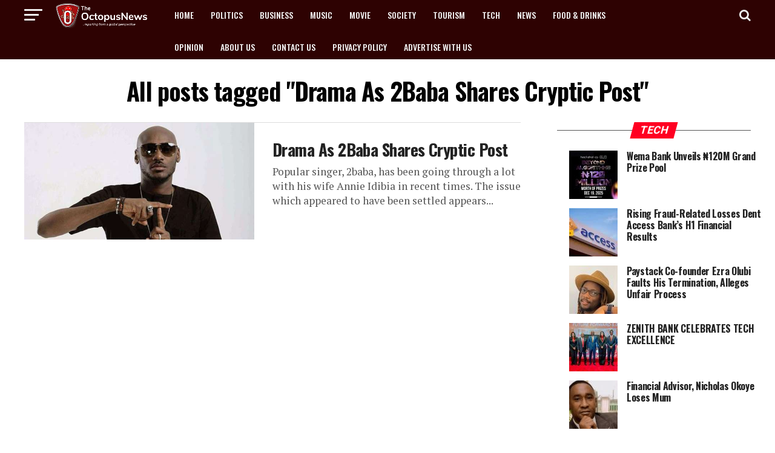

--- FILE ---
content_type: text/html; charset=UTF-8
request_url: https://www.theoctopusnews.com/tag/drama-as-2baba-shares-cryptic-post/
body_size: 93309
content:
<!DOCTYPE html>
<html lang="en-US" prefix="og: https://ogp.me/ns#">
<head>
<meta name="viewport" content="width=device-width, initial-scale=1.0">
<meta charset="UTF-8" >
<meta property="og:description" content="..Reporting From A Global Perspective" />
<meta name="google-site-verification" content="S6Qg5j-hqzuXfhi--MkxtK_RdVJ6L7uefZxpUZyUkYk" />
<meta name="robots" content="follow, index, max-snippet:-1, max-video-preview:-1, max-image-preview:large"/>
<meta property="og:locale" content="en_US" />
<meta property="og:type" content="article" />
<meta property="og:title" content="Drama As 2Baba Shares Cryptic Post Archives - The Octopus News" />
<meta property="og:url" content="https://www.theoctopusnews.com/tag/drama-as-2baba-shares-cryptic-post/" />
<meta property="og:site_name" content="The Octopus News" />
<meta name="twitter:card" content="summary_large_image" />
<meta name="twitter:title" content="Drama As 2Baba Shares Cryptic Post Archives - The Octopus News" />
<meta name="twitter:site" content="@theoctopusnews1" />
<meta name="twitter:label1" content="Posts" />
<meta name="twitter:data1" content="1" />
<meta name="generator" content="WordPress 6.6.4" />
<meta name="generator" content="Powered by Visual Composer - drag and drop page builder for WordPress."/>
<meta name="msapplication-TileImage" content="https://www.theoctopusnews.com/wp-content/uploads/2016/11/cropped-octopusnews-logo-tk-270x270.jpg" />



<script id="bv-lazyload-images" data-cfasync="false" bv-exclude="true">var __defProp=Object.defineProperty;var __name=(target,value)=>__defProp(target,"name",{value,configurable:!0});var bv_lazyload_event_listener="load",bv_lazyload_events=["mousemove","click","keydown","wheel","touchmove","touchend"],bv_use_srcset_attr=!1,bv_style_observer,img_observer,picture_lazy_observer;bv_lazyload_event_listener=="load"?window.addEventListener("load",event=>{handle_lazyload_images()}):bv_lazyload_event_listener=="readystatechange"&&document.addEventListener("readystatechange",event=>{document.readyState==="interactive"&&handle_lazyload_images()});function add_lazyload_image_event_listeners(handle_lazyload_images2){bv_lazyload_events.forEach(function(event){document.addEventListener(event,handle_lazyload_images2,!0)})}__name(add_lazyload_image_event_listeners,"add_lazyload_image_event_listeners");function remove_lazyload_image_event_listeners(){bv_lazyload_events.forEach(function(event){document.removeEventListener(event,handle_lazyload_images,!0)})}__name(remove_lazyload_image_event_listeners,"remove_lazyload_image_event_listeners");function bv_replace_lazyloaded_image_url(element2){let src_value=element2.getAttribute("bv-data-src"),srcset_value=element2.getAttribute("bv-data-srcset"),currentSrc=element2.getAttribute("src");currentSrc&&currentSrc.startsWith("data:image/svg+xml")&&(bv_use_srcset_attr&&srcset_value&&element2.setAttribute("srcset",srcset_value),src_value&&element2.setAttribute("src",src_value))}__name(bv_replace_lazyloaded_image_url,"bv_replace_lazyloaded_image_url");function bv_replace_inline_style_image_url(element2){let bv_style_attr=element2.getAttribute("bv-data-style");if(console.log(bv_style_attr),bv_style_attr){let currentStyles=element2.getAttribute("style")||"",newStyle=currentStyles+(currentStyles?";":"")+bv_style_attr;element2.setAttribute("style",newStyle)}else console.log("BV_STYLE_ATTRIBUTE_NOT_FOUND : "+entry)}__name(bv_replace_inline_style_image_url,"bv_replace_inline_style_image_url");function handleLazyloadImages(entries){entries.map(entry2=>{entry2.isIntersecting&&(bv_replace_lazyloaded_image_url(entry2.target),img_observer.unobserve(entry2.target))})}__name(handleLazyloadImages,"handleLazyloadImages");function handleOnscreenInlineStyleImages(entries){entries.map(entry2=>{entry2.isIntersecting&&(bv_replace_inline_style_image_url(entry2.target),bv_style_observer.unobserve(entry2.target))})}__name(handleOnscreenInlineStyleImages,"handleOnscreenInlineStyleImages");function handlePictureTags(entries){entries.map(entry2=>{entry2.isIntersecting&&(bv_replace_picture_tag_url(entry2.target),picture_lazy_observer.unobserve(entry2.target))})}__name(handlePictureTags,"handlePictureTags");function bv_replace_picture_tag_url(element2){const child_elements=element2.children;for(let i=0;i<child_elements.length;i++){let child_elem=child_elements[i],_srcset=child_elem.getAttribute("bv-data-srcset"),_src=child_elem.getAttribute("bv-data-src");_srcset&&child_elem.setAttribute("srcset",_srcset),_src&&child_elem.setAttribute("src",_src),bv_replace_picture_tag_url(child_elem)}}__name(bv_replace_picture_tag_url,"bv_replace_picture_tag_url"),"IntersectionObserver"in window&&(bv_style_observer=new IntersectionObserver(handleOnscreenInlineStyleImages),img_observer=new IntersectionObserver(handleLazyloadImages),picture_lazy_observer=new IntersectionObserver(handlePictureTags));function handle_lazyload_images(){"IntersectionObserver"in window?(document.querySelectorAll(".bv-lazyload-bg-style").forEach(target_element=>{bv_style_observer.observe(target_element)}),document.querySelectorAll(".bv-lazyload-tag-img").forEach(img_element=>{img_observer.observe(img_element)}),document.querySelectorAll(".bv-lazyload-picture").forEach(picture_element=>{picture_lazy_observer.observe(picture_element)})):(document.querySelectorAll(".bv-lazyload-bg-style").forEach(target_element=>{bv_replace_inline_style_image_url(target_element)}),document.querySelectorAll(".bv-lazyload-tag-img").forEach(target_element=>{bv_replace_lazyloaded_image_url(target_element)}),document.querySelectorAll(".bv-lazyload-picture").forEach(picture_element=>{bv_replace_picture_tag_url(element)}))}__name(handle_lazyload_images,"handle_lazyload_images");
</script>

<script id="bv-dl-scripts-list" data-cfasync="false" bv-exclude="true">
var scriptAttrs = [{"attrs":{"id":"apo-widget-script","src":"https:\/\/www.africa-newsroom.com\/addons\/shared_addons\/modules\/africarc\/js\/widget.min.js?token=Tzo4OiJzdGRDbGFzcyI6Mzp7czo5OiJsYW5ndWFnZXMiO3M6MTk6ImE6MTp7aTowO3M6MjoiZW4iO30iO3M6NDoidHlwZSI7czoxOiJ3IjtzOjExOiJub19vZl9pdGVtcyI7aToxMDt9","type":"text\/javascript","defer":true,"data-cfasync":false,"async":false,"bv_inline_delayed":false},"bv_unique_id":"lG75cIHq7kwd0AUjrao9","reference":0},{"attrs":{"defer":true,"data-cfasync":false,"bv_inline_delayed":true,"type":"text\/javascript","async":false},"bv_unique_id":"TKOg4OoKXoRfHuwhOExH","reference":1},{"attrs":{"src":"\/\/pagead2.googlesyndication.com\/pagead\/js\/adsbygoogle.js","defer":true,"data-cfasync":false,"async":false,"bv_inline_delayed":false},"bv_unique_id":"dUEkWdQiewxN8DeMdt6T","reference":2},{"attrs":{"defer":true,"data-cfasync":false,"bv_inline_delayed":true,"type":"text\/javascript","async":false},"bv_unique_id":"eDxKvNFCQOXHJHkR82iL","reference":3},{"attrs":{"type":"text\/javascript","defer":true,"data-cfasync":false,"bv_inline_delayed":true,"async":false},"bv_unique_id":"lXD6eZS3BR8F9Bd8A811","reference":4},{"attrs":{"type":"text\/javascript","id":"addtoany-core-js-before","defer":true,"data-cfasync":false,"bv_inline_delayed":true,"async":false},"bv_unique_id":"9ETA5gwEOWH9lerrmHIR","reference":5},{"attrs":{"type":"text\/javascript","src":"https:\/\/www.theoctopusnews.com\/wp-content\/uploads\/al_opt_content\/SCRIPT\/www.theoctopusnews.com\/.\/wp-includes\/js\/jquery\/6949c72d190636182e78c691\/6949c72d190636182e78c691-16cb9084c573484b0cbcd8b282b41204_jquery.min.js?ver=3.7.1","id":"jquery-core-js","defer":true,"data-cfasync":false,"async":false,"bv_inline_delayed":false},"bv_unique_id":"RziXip49QlOXOVWlNixZ","reference":7},{"attrs":{"type":"text\/javascript","src":"https:\/\/www.theoctopusnews.com\/wp-content\/uploads\/al_opt_content\/SCRIPT\/www.theoctopusnews.com\/.\/wp-includes\/js\/jquery\/6949c72d190636182e78c691\/6949c72d190636182e78c691-9ffeb32e2d9efbf8f70caabded242267_jquery-migrate.min.js?ver=3.4.1","id":"jquery-migrate-js","defer":true,"data-cfasync":false,"async":false,"bv_inline_delayed":false},"bv_unique_id":"bAqJjJCPsTNnUC8gPXoN","reference":8},{"attrs":{"data-ad-client":"ca-pub-9297737560399505","src":"https:\/\/pagead2.googlesyndication.com\/pagead\/js\/adsbygoogle.js","defer":true,"data-cfasync":false,"async":false,"bv_inline_delayed":false},"bv_unique_id":"lu9nLuOjg2KRm2OON8yi","reference":10},{"attrs":{"src":"\/\/pagead2.googlesyndication.com\/pagead\/js\/adsbygoogle.js","defer":true,"data-cfasync":false,"async":false,"bv_inline_delayed":false},"bv_unique_id":"ljpuYQgy4UXNwwUTxai8","reference":11},{"attrs":{"defer":true,"data-cfasync":false,"bv_inline_delayed":true,"type":"text\/javascript","async":false},"bv_unique_id":"566CMfYeANwwJED5uXFs","reference":12},{"attrs":{"src":"https:\/\/www.googletagmanager.com\/gtag\/js?id=G-JQV27B4PTW","defer":true,"data-cfasync":false,"async":false,"bv_inline_delayed":false},"bv_unique_id":"HN7jKps6Q29r3sPpE27u","reference":13},{"attrs":{"defer":true,"data-cfasync":false,"bv_inline_delayed":true,"type":"text\/javascript","async":false},"bv_unique_id":"B4wYAkoaa7VfUQw8qbqh","reference":14},{"attrs":{"src":"\/\/pagead2.googlesyndication.com\/pagead\/js\/adsbygoogle.js","defer":true,"data-cfasync":false,"async":false,"bv_inline_delayed":false},"bv_unique_id":"NaiLAfOJkir8MLoJYfaC","reference":15},{"attrs":{"defer":true,"data-cfasync":false,"bv_inline_delayed":true,"type":"text\/javascript","async":false},"bv_unique_id":"r8FGgxdUEiNUog9Ja34h","reference":16},{"attrs":{"defer":true,"data-cfasync":false,"async":false,"bv_inline_delayed":true},"bv_unique_id":"clTsPRfGu2je021mdQEz","reference":17},{"attrs":{"nitro-exclude":"","defer":true,"data-cfasync":false,"bv_inline_delayed":true,"type":"text\/javascript","async":false},"bv_unique_id":"SibwnwgM6GAUQtMRSAmj","reference":18},{"attrs":{"type":"text\/javascript","id":"ez-toc-scroll-scriptjs-js-extra","defer":true,"data-cfasync":false,"async":false,"bv_inline_delayed":true},"bv_unique_id":"pzHEQIE4iuHFnDmfxo2g","reference":19},{"attrs":{"type":"text\/javascript","src":"https:\/\/www.theoctopusnews.com\/wp-content\/plugins\/easy-table-of-contents\/assets\/js\/smooth_scroll.min.js?ver=2.0.75","id":"ez-toc-scroll-scriptjs-js","defer":true,"data-cfasync":false,"async":false,"bv_inline_delayed":false},"bv_unique_id":"0zblwFGzhG3P66Afm6kA","reference":20},{"attrs":{"type":"text\/javascript","src":"https:\/\/www.theoctopusnews.com\/wp-content\/plugins\/easy-table-of-contents\/vendor\/js-cookie\/js.cookie.min.js?ver=2.2.1","id":"ez-toc-js-cookie-js","defer":true,"data-cfasync":false,"async":false,"bv_inline_delayed":false},"bv_unique_id":"jvRxoNNPHGN8ilJJ1Ds9","reference":21},{"attrs":{"type":"text\/javascript","src":"https:\/\/www.theoctopusnews.com\/wp-content\/plugins\/easy-table-of-contents\/vendor\/sticky-kit\/jquery.sticky-kit.min.js?ver=1.9.2","id":"ez-toc-jquery-sticky-kit-js","defer":true,"data-cfasync":false,"async":false,"bv_inline_delayed":false},"bv_unique_id":"529zVdLt48hFH2A2aEuY","reference":22},{"attrs":{"type":"text\/javascript","id":"ez-toc-js-js-extra","defer":true,"data-cfasync":false,"async":false,"bv_inline_delayed":true},"bv_unique_id":"eXOzgHVcIUPpUtL9o1pa","reference":23},{"attrs":{"type":"text\/javascript","src":"https:\/\/www.theoctopusnews.com\/wp-content\/plugins\/easy-table-of-contents\/assets\/js\/front.min.js?ver=2.0.75-1754895765","id":"ez-toc-js-js","defer":true,"data-cfasync":false,"async":false,"bv_inline_delayed":false},"bv_unique_id":"UlhJ6wXpB6ZuHblbBKLS","reference":24},{"attrs":{"type":"text\/javascript","id":"ez-toc-js-js-after","defer":true,"data-cfasync":false,"async":false,"bv_inline_delayed":true},"bv_unique_id":"0OJTxxc42NJXY0pXpbJE","reference":25},{"attrs":{"type":"text\/javascript","src":"https:\/\/www.theoctopusnews.com\/wp-content\/uploads\/al_opt_content\/SCRIPT\/www.theoctopusnews.com\/.\/wp-content\/themes\/octoFresh\/js\/6949c72d190636182e78c691\/6949c72d190636182e78c691-d41d8cd98f00b204e9800998ecf8427e_mvpcustom.js?ver=6.6.4","id":"mvp-custom-js","defer":true,"data-cfasync":false,"async":false,"bv_inline_delayed":false},"bv_unique_id":"2rIe1waKQIP1Gu7ecA4v","reference":26},{"attrs":{"type":"text\/javascript","id":"mvp-custom-js-after","defer":true,"data-cfasync":false,"bv_inline_delayed":true,"async":false},"bv_unique_id":"HMbpgEL30if5Jfs4B5n5","reference":27},{"attrs":{"type":"text\/javascript","src":"https:\/\/www.theoctopusnews.com\/wp-content\/uploads\/al_opt_content\/SCRIPT\/www.theoctopusnews.com\/.\/wp-content\/themes\/octoFresh\/js\/6949c72d190636182e78c691\/6949c72d190636182e78c691-da8e0e544dce96e383cae5fc7755e1a6_scripts.js?ver=6.6.4","id":"zoxnews-js","defer":true,"data-cfasync":false,"async":false,"bv_inline_delayed":false},"bv_unique_id":"TY2mDWvbYgOzTFjUkCz7","reference":28},{"attrs":{"type":"text\/javascript","src":"https:\/\/www.theoctopusnews.com\/wp-content\/uploads\/al_opt_content\/SCRIPT\/www.theoctopusnews.com\/.\/wp-content\/themes\/octoFresh\/js\/6949c72d190636182e78c691\/6949c72d190636182e78c691-04891b9267573e564c2c276fbf96d9cd_retina.js?ver=6.6.4","id":"retina-js","defer":true,"data-cfasync":false,"async":false,"bv_inline_delayed":false},"bv_unique_id":"y1E08NmPQb9MQRcV6c7m","reference":29},{"attrs":{"type":"text\/javascript","id":"wp_slimstat-js-extra","defer":true,"data-cfasync":false,"bv_inline_delayed":true,"async":false},"bv_unique_id":"ywm6iaR0srfWMXs6mg9L","reference":30},{"attrs":{"type":"text\/javascript","defer":true,"src":"https:\/\/static.addtoany.com\/menu\/page.js","id":"addtoany-core-js","data-cfasync":false,"async":false,"bv_inline_delayed":false,"is_first_defer_element":true},"bv_unique_id":"HF1pzU1yDFiotWKd6PNq","reference":6},{"attrs":{"type":"text\/javascript","defer":true,"src":"https:\/\/www.theoctopusnews.com\/wp-content\/uploads\/al_opt_content\/SCRIPT\/www.theoctopusnews.com\/.\/wp-content\/plugins\/add-to-any\/6949c72d190636182e78c691\/6949c72d190636182e78c691-5ef26b5e47e6951f43ecf2b1fc645222_addtoany.min.js?ver=1.1","id":"addtoany-jquery-js","data-cfasync":false,"async":false,"bv_inline_delayed":false},"bv_unique_id":"ENT2lkuAH4RyUrL9t5tN","reference":9},{"attrs":{"defer":true,"type":"text\/javascript","src":"https:\/\/cdn.jsdelivr.net\/wp\/wp-slimstat\/tags\/5.3.3\/wp-slimstat.min.js","id":"wp_slimstat-js","data-cfasync":false,"async":false,"bv_inline_delayed":false},"bv_unique_id":"CTBkzD7Wz55bMUDQ6BI2","reference":31},{"attrs":{"src":"data:text\/javascript;base64, [base64]","id":"bv-trigger-listener","type":"text\/javascript","defer":true,"async":false},"bv_unique_id":"d6fe9c24159ed4a27d224d91c70f8fdc","reference":100000000}];
</script>
<script id="bv-web-worker" type="javascript/worker" data-cfasync="false" bv-exclude="true">var __defProp=Object.defineProperty;var __name=(target,value)=>__defProp(target,"name",{value,configurable:!0});self.onmessage=function(e){var counter=e.data.fetch_urls.length;e.data.fetch_urls.forEach(function(fetch_url){loadUrl(fetch_url,function(){console.log("DONE: "+fetch_url),counter=counter-1,counter===0&&self.postMessage({status:"SUCCESS"})})})};async function loadUrl(fetch_url,callback){try{var request=new Request(fetch_url,{mode:"no-cors",redirect:"follow"});await fetch(request),callback()}catch(fetchError){console.log("Fetch Error loading URL:",fetchError);try{var xhr=new XMLHttpRequest;xhr.onerror=callback,xhr.onload=callback,xhr.responseType="blob",xhr.open("GET",fetch_url,!0),xhr.send()}catch(xhrError){console.log("XHR Error loading URL:",xhrError),callback()}}}__name(loadUrl,"loadUrl");
</script>
<script id="bv-web-worker-handler" data-cfasync="false" bv-exclude="true">var __defProp=Object.defineProperty;var __name=(target,value)=>__defProp(target,"name",{value,configurable:!0});if(typeof scriptAttrs<"u"&&Array.isArray(scriptAttrs)&&scriptAttrs.length>0){const lastElement=scriptAttrs[scriptAttrs.length-1];if(lastElement.attrs&&lastElement.attrs.id==="bv-trigger-listener"){var bv_custom_ready_state_value="loading";Object.defineProperty(document,"readyState",{get:__name(function(){return bv_custom_ready_state_value},"get"),set:__name(function(){},"set")})}}if(typeof scriptAttrs>"u"||!Array.isArray(scriptAttrs))var scriptAttrs=[];if(typeof linkStyleAttrs>"u"||!Array.isArray(linkStyleAttrs))var linkStyleAttrs=[];function isMobileDevice(){return window.innerWidth<=500}__name(isMobileDevice,"isMobileDevice");var js_dom_loaded=!1;document.addEventListener("DOMContentLoaded",()=>{js_dom_loaded=!0});const EVENTS=["mousemove","click","keydown","wheel","touchmove","touchend"];var scriptUrls=[],styleUrls=[],bvEventCalled=!1,workerFinished=!1,functionExec=!1,scriptsInjected=!1,stylesInjected=!1,bv_load_event_fired=!1,autoInjectTimerStarted=!1;const BV_AUTO_INJECT_ENABLED=!0,BV_DESKTOP_AUTO_INJECT_DELAY=1e3,BV_MOBILE_AUTO_INJECT_DELAY=1e4,BV_WORKER_TIMEOUT_DURATION=3e3;scriptAttrs.forEach((scriptAttr,index)=>{scriptAttr.attrs.src&&!scriptAttr.attrs.src.includes("data:text/javascript")&&(scriptUrls[index]=scriptAttr.attrs.src)}),linkStyleAttrs.forEach((linkAttr,index)=>{styleUrls[index]=linkAttr.attrs.href});var fetchUrls=scriptUrls.concat(styleUrls);function addEventListeners(bvEventHandler2){EVENTS.forEach(function(event){document.addEventListener(event,bvEventFired,!0),document.addEventListener(event,bvEventHandler2,!0)})}__name(addEventListeners,"addEventListeners");function removeEventListeners(){EVENTS.forEach(function(event){document.removeEventListener(event,bvEventHandler,!0)})}__name(removeEventListeners,"removeEventListeners");function bvEventFired(){bvEventCalled||(bvEventCalled=!0,workerFinished=!0)}__name(bvEventFired,"bvEventFired");function bvGetElement(attributes,element){Object.keys(attributes).forEach(function(attr){attr==="async"?element.async=attributes[attr]:attr==="innerHTML"?element.innerHTML=atob(attributes[attr]):element.setAttribute(attr,attributes[attr])})}__name(bvGetElement,"bvGetElement");function bvAddElement(attr,element){var attributes=attr.attrs;if(attributes.bv_inline_delayed){let bvScriptId=attr.bv_unique_id,bvScriptElement=document.querySelector("[bv_unique_id='"+bvScriptId+"']");bvScriptElement?(!attributes.innerHTML&&!attributes.src&&bvScriptElement.textContent.trim()!==""&&(attributes.src="data:text/javascript;base64, "+btoa(unescape(encodeURIComponent(bvScriptElement.textContent)))),bvGetElement(attributes,element),bvScriptElement.after(element)):console.log(`Script not found for ${bvScriptId}`)}else{bvGetElement(attributes,element);var templateId=attr.bv_unique_id,targetElement=document.querySelector("[id='"+templateId+"']");targetElement&&targetElement.after(element)}}__name(bvAddElement,"bvAddElement");function injectStyles(){if(stylesInjected){console.log("Styles already injected, skipping");return}stylesInjected=!0,document.querySelectorAll('style[type="bv_inline_delayed_css"], template[id]').forEach(element=>{if(element.tagName.toLowerCase()==="style"){var new_style=document.createElement("style");new_style.type="text/css",new_style.textContent=element.textContent,element.after(new_style),new_style.parentNode?element.remove():console.log("PARENT NODE NOT FOUND")}else if(element.tagName.toLowerCase()==="template"){var templateId=element.id,linkStyleAttr=linkStyleAttrs.find(attr=>attr.bv_unique_id===templateId);if(linkStyleAttr){var link=document.createElement("link");bvAddElement(linkStyleAttr,link),element.parentNode&&element.parentNode.replaceChild(link,element),console.log("EXTERNAL STYLE ADDED")}else console.log(`No linkStyleAttr found for template ID ${templateId}`)}}),linkStyleAttrs.forEach((linkStyleAttr,index)=>{console.log("STYLE ADDED");var element=document.createElement("link");bvAddElement(linkStyleAttr,element)})}__name(injectStyles,"injectStyles");function injectScripts(){if(scriptsInjected){console.log("Scripts already injected, skipping");return}scriptsInjected=!0;let last_script_element;scriptAttrs.forEach((scriptAttr,index)=>{if(bv_custom_ready_state_value==="loading"&&scriptAttr.attrs&&scriptAttr.attrs.is_first_defer_element===!0)if(last_script_element){const readyStateScript=document.createElement("script");readyStateScript.src="data:text/javascript;base64, "+btoa(unescape(encodeURIComponent("bv_custom_ready_state_value = 'interactive';"))),readyStateScript.async=!1,last_script_element.after(readyStateScript)}else bv_custom_ready_state_value="interactive",console.log('Ready state manually set to "interactive"');console.log("JS ADDED");var element=document.createElement("script");last_script_element=element,bvAddElement(scriptAttr,element)})}__name(injectScripts,"injectScripts");function bvEventHandler(){console.log("EVENT FIRED"),js_dom_loaded&&bvEventCalled&&workerFinished&&!functionExec&&(functionExec=!0,injectStyles(),injectScripts(),removeEventListeners())}__name(bvEventHandler,"bvEventHandler");function autoInjectScriptsAfterLoad(){js_dom_loaded&&workerFinished&&!scriptsInjected&&!stylesInjected&&(console.log("Auto-injecting styles and scripts after timer"),injectStyles(),injectScripts())}__name(autoInjectScriptsAfterLoad,"autoInjectScriptsAfterLoad");function startAutoInjectTimer(){if(BV_AUTO_INJECT_ENABLED&&!autoInjectTimerStarted&&bv_load_event_fired&&!bvEventCalled){autoInjectTimerStarted=!0;var delay=isMobileDevice()?BV_MOBILE_AUTO_INJECT_DELAY:BV_DESKTOP_AUTO_INJECT_DELAY;console.log("Starting auto-inject timer with delay: "+delay+"ms"),setTimeout(function(){autoInjectScriptsAfterLoad()},delay)}}__name(startAutoInjectTimer,"startAutoInjectTimer"),addEventListeners(bvEventHandler);var requestObject=window.URL||window.webkitURL,bvWorker=new Worker(requestObject.createObjectURL(new Blob([document.getElementById("bv-web-worker").textContent],{type:"text/javascript"})));bvWorker.onmessage=function(e){e.data.status==="SUCCESS"&&(console.log("WORKER_FINISHED"),workerFinished=!0,bvEventHandler(),startAutoInjectTimer())},addEventListener("load",()=>{bvEventHandler(),bv_call_fetch_urls(),bv_load_event_fired=!0});function bv_call_fetch_urls(){!bv_load_event_fired&&!workerFinished&&(bvWorker.postMessage({fetch_urls:fetchUrls}),bv_initiate_worker_timer())}__name(bv_call_fetch_urls,"bv_call_fetch_urls"),setTimeout(function(){bv_call_fetch_urls()},5e3);function bv_initiate_worker_timer(){setTimeout(function(){workerFinished||(console.log("WORKER_TIMEDOUT"),workerFinished=!0,bvWorker.terminate()),bvEventHandler(),startAutoInjectTimer()},BV_WORKER_TIMEOUT_DURATION)}__name(bv_initiate_worker_timer,"bv_initiate_worker_timer");
</script>



<link rel="pingback" href="https://www.theoctopusnews.com/xmlrpc.php" />

<template id="lG75cIHq7kwd0AUjrao9"></template>

<script type="bv_inline_delayed_js" bv_unique_id="TKOg4OoKXoRfHuwhOExH" defer="1" data-cfasync="" bv_inline_delayed="1" async="">(function(i,s,o,g,r,a,m){i['GoogleAnalyticsObject']=r;i[r]=i[r]||function(){
  (i[r].q=i[r].q||[]).push(arguments)},i[r].l=1*new Date();a=s.createElement(o),
  m=s.getElementsByTagName(o)[0];a.async=1;a.src=g;m.parentNode.insertBefore(a,m)
  })(window,document,'script','https://www.google-analytics.com/analytics.js','ga');

  ga('create', 'UA-64693717-1', 'auto');
  ga('send', 'pageview');</script>
<template id="dUEkWdQiewxN8DeMdt6T"></template>
<script type="bv_inline_delayed_js" bv_unique_id="eDxKvNFCQOXHJHkR82iL" defer="1" data-cfasync="" bv_inline_delayed="1" async="">(adsbygoogle = window.adsbygoogle || []).push({
    google_ad_client: "ca-pub-9297737560399505",
    enable_page_level_ads: true
  });</script>








<title>Drama As 2Baba Shares Cryptic Post Archives - The Octopus News</title>

<link rel="canonical" href="https://www.theoctopusnews.com/tag/drama-as-2baba-shares-cryptic-post/" />










<script type="application/ld+json" class="rank-math-schema">{"@context":"https://schema.org","@graph":[{"@type":"Person","@id":"https://www.theoctopusnews.com/#person","name":"The Octopus News Admin","url":"https://www.theoctopusnews.com","sameAs":["https://twitter.com/theoctopusnews1"],"image":{"@type":"ImageObject","@id":"https://www.theoctopusnews.com/#logo","url":"https://www.theoctopusnews.com/wp-content/uploads/2016/11/cropped-octopusnews-logo-tk.jpg","contentUrl":"https://www.theoctopusnews.com/wp-content/uploads/2016/11/cropped-octopusnews-logo-tk.jpg","caption":"The Octopus News","inLanguage":"en-US","width":"512","height":"512"}},{"@type":"WebSite","@id":"https://www.theoctopusnews.com/#website","url":"https://www.theoctopusnews.com","name":"The Octopus News","publisher":{"@id":"https://www.theoctopusnews.com/#person"},"inLanguage":"en-US"},{"@type":"CollectionPage","@id":"https://www.theoctopusnews.com/tag/drama-as-2baba-shares-cryptic-post/#webpage","url":"https://www.theoctopusnews.com/tag/drama-as-2baba-shares-cryptic-post/","name":"Drama As 2Baba Shares Cryptic Post Archives - The Octopus News","isPartOf":{"@id":"https://www.theoctopusnews.com/#website"},"inLanguage":"en-US"}]}</script>


<link rel='dns-prefetch' href='//static.addtoany.com' />
<link rel='dns-prefetch' href='//www.theoctopusnews.com' />
<link rel='dns-prefetch' href='//cdn.jsdelivr.net' />
<link rel='dns-prefetch' href='//fonts.googleapis.com' />
<link rel="alternate" type="application/rss+xml" title="The Octopus News &raquo; Feed" href="https://www.theoctopusnews.com/feed/" />
<link rel="alternate" type="application/rss+xml" title="The Octopus News &raquo; Comments Feed" href="https://www.theoctopusnews.com/comments/feed/" />
<link rel="alternate" type="application/rss+xml" title="The Octopus News &raquo; Drama As 2Baba Shares Cryptic Post Tag Feed" href="https://www.theoctopusnews.com/tag/drama-as-2baba-shares-cryptic-post/feed/" />
<script type="bv_inline_delayed_js" bv_unique_id="lXD6eZS3BR8F9Bd8A811" defer="1" data-cfasync="" bv_inline_delayed="1" async="">/* <![CDATA[ */
window._wpemojiSettings = {"baseUrl":"https:\/\/s.w.org\/images\/core\/emoji\/15.0.3\/72x72\/","ext":".png","svgUrl":"https:\/\/s.w.org\/images\/core\/emoji\/15.0.3\/svg\/","svgExt":".svg","source":{"concatemoji":"https:\/\/www.theoctopusnews.com\/wp-includes\/js\/wp-emoji-release.min.js?ver=6.6.4"}};
/*! This file is auto-generated */
!function(i,n){var o,s,e;function c(e){try{var t={supportTests:e,timestamp:(new Date).valueOf()};sessionStorage.setItem(o,JSON.stringify(t))}catch(e){}}function p(e,t,n){e.clearRect(0,0,e.canvas.width,e.canvas.height),e.fillText(t,0,0);var t=new Uint32Array(e.getImageData(0,0,e.canvas.width,e.canvas.height).data),r=(e.clearRect(0,0,e.canvas.width,e.canvas.height),e.fillText(n,0,0),new Uint32Array(e.getImageData(0,0,e.canvas.width,e.canvas.height).data));return t.every(function(e,t){return e===r[t]})}function u(e,t,n){switch(t){case"flag":return n(e,"\ud83c\udff3\ufe0f\u200d\u26a7\ufe0f","\ud83c\udff3\ufe0f\u200b\u26a7\ufe0f")?!1:!n(e,"\ud83c\uddfa\ud83c\uddf3","\ud83c\uddfa\u200b\ud83c\uddf3")&&!n(e,"\ud83c\udff4\udb40\udc67\udb40\udc62\udb40\udc65\udb40\udc6e\udb40\udc67\udb40\udc7f","\ud83c\udff4\u200b\udb40\udc67\u200b\udb40\udc62\u200b\udb40\udc65\u200b\udb40\udc6e\u200b\udb40\udc67\u200b\udb40\udc7f");case"emoji":return!n(e,"\ud83d\udc26\u200d\u2b1b","\ud83d\udc26\u200b\u2b1b")}return!1}function f(e,t,n){var r="undefined"!=typeof WorkerGlobalScope&&self instanceof WorkerGlobalScope?new OffscreenCanvas(300,150):i.createElement("canvas"),a=r.getContext("2d",{willReadFrequently:!0}),o=(a.textBaseline="top",a.font="600 32px Arial",{});return e.forEach(function(e){o[e]=t(a,e,n)}),o}function t(e){var t=i.createElement("script");t.src=e,t.defer=!0,i.head.appendChild(t)}"undefined"!=typeof Promise&&(o="wpEmojiSettingsSupports",s=["flag","emoji"],n.supports={everything:!0,everythingExceptFlag:!0},e=new Promise(function(e){i.addEventListener("DOMContentLoaded",e,{once:!0})}),new Promise(function(t){var n=function(){try{var e=JSON.parse(sessionStorage.getItem(o));if("object"==typeof e&&"number"==typeof e.timestamp&&(new Date).valueOf()<e.timestamp+604800&&"object"==typeof e.supportTests)return e.supportTests}catch(e){}return null}();if(!n){if("undefined"!=typeof Worker&&"undefined"!=typeof OffscreenCanvas&&"undefined"!=typeof URL&&URL.createObjectURL&&"undefined"!=typeof Blob)try{var e="postMessage("+f.toString()+"("+[JSON.stringify(s),u.toString(),p.toString()].join(",")+"));",r=new Blob([e],{type:"text/javascript"}),a=new Worker(URL.createObjectURL(r),{name:"wpTestEmojiSupports"});return void(a.onmessage=function(e){c(n=e.data),a.terminate(),t(n)})}catch(e){}c(n=f(s,u,p))}t(n)}).then(function(e){for(var t in e)n.supports[t]=e[t],n.supports.everything=n.supports.everything&&n.supports[t],"flag"!==t&&(n.supports.everythingExceptFlag=n.supports.everythingExceptFlag&&n.supports[t]);n.supports.everythingExceptFlag=n.supports.everythingExceptFlag&&!n.supports.flag,n.DOMReady=!1,n.readyCallback=function(){n.DOMReady=!0}}).then(function(){return e}).then(function(){var e;n.supports.everything||(n.readyCallback(),(e=n.source||{}).concatemoji?t(e.concatemoji):e.wpemoji&&e.twemoji&&(t(e.twemoji),t(e.wpemoji)))}))}((window,document),window._wpemojiSettings);
/* ]]> */</script>
<link rel='stylesheet' id='dashicons-css' href='https://www.theoctopusnews.com/wp-includes/css/dashicons.min.css?ver=6.6.4' type='text/css' media='all' />
<link rel='stylesheet' id='post-views-counter-frontend-css' href='https://www.theoctopusnews.com/wp-content/plugins/post-views-counter/css/frontend.css?ver=1.7.3' type='text/css' media='all' />
<style id='wp-emoji-styles-inline-css' type='text/css'>

	img.wp-smiley, img.emoji {
		display: inline !important;
		border: none !important;
		box-shadow: none !important;
		height: 1em !important;
		width: 1em !important;
		margin: 0 0.07em !important;
		vertical-align: -0.1em !important;
		background: none !important;
		padding: 0 !important;
	}
</style>
<style id='rank-math-toc-block-style-inline-css' type='text/css'>
.wp-block-rank-math-toc-block nav ol{counter-reset:item}.wp-block-rank-math-toc-block nav ol li{display:block}.wp-block-rank-math-toc-block nav ol li:before{content:counters(item, ".") ". ";counter-increment:item}

</style>
<link rel='stylesheet' id='td-plugin-framework-css' href='https://www.theoctopusnews.com/wp-content/plugins/td-api-plugin/css/style.css?ver=6.6.4' type='text/css' media='all' />
<link rel='stylesheet' id='ez-toc-css' href='https://www.theoctopusnews.com/wp-content/plugins/easy-table-of-contents/assets/css/screen.min.css?ver=2.0.75' type='text/css' media='all' />
<style id='ez-toc-inline-css' type='text/css'>
div#ez-toc-container .ez-toc-title {font-size: 120%;}div#ez-toc-container .ez-toc-title {font-weight: 500;}div#ez-toc-container ul li , div#ez-toc-container ul li a {font-size: 95%;}div#ez-toc-container ul li , div#ez-toc-container ul li a {font-weight: 500;}div#ez-toc-container nav ul ul li {font-size: 90%;}
.ez-toc-container-direction {direction: ltr;}.ez-toc-counter ul {direction: ltr;counter-reset: item ;}.ez-toc-counter nav ul li a::before {content: counter(item, none) "- ";margin-right: .2em; counter-increment: item;flex-grow: 0;flex-shrink: 0;float: left; }.ez-toc-widget-direction {direction: ltr;}.ez-toc-widget-container ul {direction: ltr;counter-reset: item ;}.ez-toc-widget-container nav ul li a::before {content: counter(item, none) "- ";margin-right: .2em; counter-increment: item;flex-grow: 0;flex-shrink: 0;float: left; }
</style>
<link rel='stylesheet' id='mvp-custom-style-css' href='https://www.theoctopusnews.com/wp-content/themes/octoFresh/style.css?ver=6.6.4' type='text/css' media='all' />
<style id='mvp-custom-style-inline-css' type='text/css'>


#mvp-wallpaper {
	background: url() no-repeat 50% 0;
	}

#mvp-foot-copy a {
	color: #0be6af;
	}

#mvp-content-main p a,
.mvp-post-add-main p a {
	box-shadow: inset 0 -4px 0 #0be6af;
	}

#mvp-content-main p a:hover,
.mvp-post-add-main p a:hover {
	background: #0be6af;
	}

a,
a:visited,
.post-info-name a,
.woocommerce .woocommerce-breadcrumb a {
	color: #ff005b;
	}

#mvp-side-wrap a:hover {
	color: #ff005b;
	}

.mvp-fly-top:hover,
.mvp-vid-box-wrap,
ul.mvp-soc-mob-list li.mvp-soc-mob-com {
	background: #f2091d;
	}

nav.mvp-fly-nav-menu ul li.menu-item-has-children:after,
.mvp-feat1-left-wrap span.mvp-cd-cat,
.mvp-widget-feat1-top-story span.mvp-cd-cat,
.mvp-widget-feat2-left-cont span.mvp-cd-cat,
.mvp-widget-dark-feat span.mvp-cd-cat,
.mvp-widget-dark-sub span.mvp-cd-cat,
.mvp-vid-wide-text span.mvp-cd-cat,
.mvp-feat2-top-text span.mvp-cd-cat,
.mvp-feat3-main-story span.mvp-cd-cat,
.mvp-feat3-sub-text span.mvp-cd-cat,
.mvp-feat4-main-text span.mvp-cd-cat,
.woocommerce-message:before,
.woocommerce-info:before,
.woocommerce-message:before {
	color: #f2091d;
	}

#searchform input,
.mvp-authors-name {
	border-bottom: 1px solid #f2091d;
	}

.mvp-fly-top:hover {
	border-top: 1px solid #f2091d;
	border-left: 1px solid #f2091d;
	border-bottom: 1px solid #f2091d;
	}

.woocommerce .widget_price_filter .ui-slider .ui-slider-handle,
.woocommerce #respond input#submit.alt,
.woocommerce a.button.alt,
.woocommerce button.button.alt,
.woocommerce input.button.alt,
.woocommerce #respond input#submit.alt:hover,
.woocommerce a.button.alt:hover,
.woocommerce button.button.alt:hover,
.woocommerce input.button.alt:hover {
	background-color: #f2091d;
	}

.woocommerce-error,
.woocommerce-info,
.woocommerce-message {
	border-top-color: #f2091d;
	}

ul.mvp-feat1-list-buts li.active span.mvp-feat1-list-but,
span.mvp-widget-home-title,
span.mvp-post-cat,
span.mvp-feat1-pop-head {
	background: #ff0022;
	}

.woocommerce span.onsale {
	background-color: #ff0022;
	}

.mvp-widget-feat2-side-more-but,
.woocommerce .star-rating span:before,
span.mvp-prev-next-label,
.mvp-cat-date-wrap .sticky {
	color: #ff0022 !important;
	}

#mvp-main-nav-top,
#mvp-fly-wrap,
.mvp-soc-mob-right,
#mvp-main-nav-small-cont {
	background: #2e0202;
	}

#mvp-main-nav-small .mvp-fly-but-wrap span,
#mvp-main-nav-small .mvp-search-but-wrap span,
.mvp-nav-top-left .mvp-fly-but-wrap span,
#mvp-fly-wrap .mvp-fly-but-wrap span {
	background: #f0f0f0;
	}

.mvp-nav-top-right .mvp-nav-search-but,
span.mvp-fly-soc-head,
.mvp-soc-mob-right i,
#mvp-main-nav-small span.mvp-nav-search-but,
#mvp-main-nav-small .mvp-nav-menu ul li a  {
	color: #f0f0f0;
	}

#mvp-main-nav-small .mvp-nav-menu ul li.menu-item-has-children a:after {
	border-color: #f0f0f0 transparent transparent transparent;
	}

#mvp-nav-top-wrap span.mvp-nav-search-but:hover,
#mvp-main-nav-small span.mvp-nav-search-but:hover {
	color: #e60c0c;
	}

#mvp-nav-top-wrap .mvp-fly-but-wrap:hover span,
#mvp-main-nav-small .mvp-fly-but-wrap:hover span,
span.mvp-woo-cart-num:hover {
	background: #e60c0c;
	}

#mvp-main-nav-bot-cont {
	background: #ff0000;
	}

#mvp-nav-bot-wrap .mvp-fly-but-wrap span,
#mvp-nav-bot-wrap .mvp-search-but-wrap span {
	background: #ffffff;
	}

#mvp-nav-bot-wrap span.mvp-nav-search-but,
#mvp-nav-bot-wrap .mvp-nav-menu ul li a {
	color: #ffffff;
	}

#mvp-nav-bot-wrap .mvp-nav-menu ul li.menu-item-has-children a:after {
	border-color: #ffffff transparent transparent transparent;
	}

.mvp-nav-menu ul li:hover a {
	border-bottom: 5px solid #0be6af;
	}

#mvp-nav-bot-wrap .mvp-fly-but-wrap:hover span {
	background: #0be6af;
	}

#mvp-nav-bot-wrap span.mvp-nav-search-but:hover {
	color: #0be6af;
	}

body,
.mvp-feat1-feat-text p,
.mvp-feat2-top-text p,
.mvp-feat3-main-text p,
.mvp-feat3-sub-text p,
#searchform input,
.mvp-author-info-text,
span.mvp-post-excerpt,
.mvp-nav-menu ul li ul.sub-menu li a,
nav.mvp-fly-nav-menu ul li a,
.mvp-ad-label,
span.mvp-feat-caption,
.mvp-post-tags a,
.mvp-post-tags a:visited,
span.mvp-author-box-name a,
#mvp-author-box-text p,
.mvp-post-gallery-text p,
ul.mvp-soc-mob-list li span,
#comments,
h3#reply-title,
h2.comments,
#mvp-foot-copy p,
span.mvp-fly-soc-head,
.mvp-post-tags-header,
span.mvp-prev-next-label,
span.mvp-post-add-link-but,
#mvp-comments-button a,
#mvp-comments-button span.mvp-comment-but-text,
.woocommerce ul.product_list_widget span.product-title,
.woocommerce ul.product_list_widget li a,
.woocommerce #reviews #comments ol.commentlist li .comment-text p.meta,
.woocommerce div.product p.price,
.woocommerce div.product p.price ins,
.woocommerce div.product p.price del,
.woocommerce ul.products li.product .price del,
.woocommerce ul.products li.product .price ins,
.woocommerce ul.products li.product .price,
.woocommerce #respond input#submit,
.woocommerce a.button,
.woocommerce button.button,
.woocommerce input.button,
.woocommerce .widget_price_filter .price_slider_amount .button,
.woocommerce span.onsale,
.woocommerce-review-link,
#woo-content p.woocommerce-result-count,
.woocommerce div.product .woocommerce-tabs ul.tabs li a,
a.mvp-inf-more-but,
span.mvp-cont-read-but,
span.mvp-cd-cat,
span.mvp-cd-date,
.mvp-feat4-main-text p,
span.mvp-woo-cart-num,
span.mvp-widget-home-title2,
.wp-caption,
#mvp-content-main p.wp-caption-text,
.gallery-caption,
.mvp-post-add-main p.wp-caption-text,
#bbpress-forums,
#bbpress-forums p,
.protected-post-form input,
#mvp-feat6-text p {
	font-family: 'Roboto', sans-serif;
	}

.mvp-blog-story-text p,
span.mvp-author-page-desc,
#mvp-404 p,
.mvp-widget-feat1-bot-text p,
.mvp-widget-feat2-left-text p,
.mvp-flex-story-text p,
.mvp-search-text p,
#mvp-content-main p,
.mvp-post-add-main p,
.rwp-summary,
.rwp-u-review__comment,
.mvp-feat5-mid-main-text p,
.mvp-feat5-small-main-text p {
	font-family: 'PT Serif', sans-serif;
	}

.mvp-nav-menu ul li a,
#mvp-foot-menu ul li a {
	font-family: 'Oswald', sans-serif;
	}


.mvp-feat1-sub-text h2,
.mvp-feat1-pop-text h2,
.mvp-feat1-list-text h2,
.mvp-widget-feat1-top-text h2,
.mvp-widget-feat1-bot-text h2,
.mvp-widget-dark-feat-text h2,
.mvp-widget-dark-sub-text h2,
.mvp-widget-feat2-left-text h2,
.mvp-widget-feat2-right-text h2,
.mvp-blog-story-text h2,
.mvp-flex-story-text h2,
.mvp-vid-wide-more-text p,
.mvp-prev-next-text p,
.mvp-related-text,
.mvp-post-more-text p,
h2.mvp-authors-latest a,
.mvp-feat2-bot-text h2,
.mvp-feat3-sub-text h2,
.mvp-feat3-main-text h2,
.mvp-feat4-main-text h2,
.mvp-feat5-text h2,
.mvp-feat5-mid-main-text h2,
.mvp-feat5-small-main-text h2,
.mvp-feat5-mid-sub-text h2,
#mvp-feat6-text h2 {
	font-family: 'Oswald', sans-serif;
	}

.mvp-feat2-top-text h2,
.mvp-feat1-feat-text h2,
h1.mvp-post-title,
h1.mvp-post-title-wide,
.mvp-drop-nav-title h4,
#mvp-content-main blockquote p,
.mvp-post-add-main blockquote p,
#mvp-404 h1,
#woo-content h1.page-title,
.woocommerce div.product .product_title,
.woocommerce ul.products li.product h3 {
	font-family: 'Oswald', sans-serif;
	}

span.mvp-feat1-pop-head,
.mvp-feat1-pop-text:before,
span.mvp-feat1-list-but,
span.mvp-widget-home-title,
.mvp-widget-feat2-side-more,
span.mvp-post-cat,
span.mvp-page-head,
h1.mvp-author-top-head,
.mvp-authors-name,
#mvp-content-main h1,
#mvp-content-main h2,
#mvp-content-main h3,
#mvp-content-main h4,
#mvp-content-main h5,
#mvp-content-main h6,
.woocommerce .related h2,
.woocommerce div.product .woocommerce-tabs .panel h2,
.woocommerce div.product .product_title,
.mvp-feat5-side-list .mvp-feat1-list-img:after {
	font-family: 'Roboto', sans-serif;
	}

	

	#mvp-main-body-wrap {
		padding-top: 20px;
		}
	#mvp-feat2-wrap,
	#mvp-feat4-wrap,
	#mvp-post-feat-img-wide,
	#mvp-vid-wide-wrap {
		margin-top: -20px;
		}
	@media screen and (max-width: 479px) {
		#mvp-main-body-wrap {
			padding-top: 15px;
			}
		#mvp-feat2-wrap,
		#mvp-feat4-wrap,
		#mvp-post-feat-img-wide,
		#mvp-vid-wide-wrap {
			margin-top: -15px;
			}
		}
		

	#mvp-leader-wrap {
		position: relative;
		}
	#mvp-site-main {
		margin-top: 0;
		}
	#mvp-leader-wrap {
		top: 0 !important;
		}
		

 	a.mvp-nav-logo-reg {
     width: 11%;
    display: block;
    margin: 0 auto;
}

a.mvp-nav-logo-reg img {
  width: 100%;
  max-width: 100%;
}

.mvp-widget-home {
    margin-top: 19px;
}


.mvp-nav-small-logo {
    line-height: 0;
    margin: 0;
    height: 50px;
    max-width: 200px;
    margin-right: 2rem;
}

.mvp-nav-small-logo > a {
   display: block;
    width: auto;
    height: 100%;
}

.mvp-nav-small-logo > a >img {
   height: 100%;
}

.hr-h {
    margin: 21px 10px 20px;
    text-align: left;
    border-bottom: 1px solid #ccc;
    padding-bottom: 12px;
}
#mvp-foot-logo {display: none;}
#mvp_home_feat2_widget-2 .mvp-feat1-list { display: none}

.mvp-post-tags a:before,
.mvp-cat-date-wrap { display: none}

@media ( min-width: 992px ) {
   
    #mvp_home_feat1_widget-3 {
           float: left;
          width: 64%;
          margin-left: 3%;
    }
    
     #mvp_facebook_widget-2 {
       
          width: 32%;
          float: left;

     }
     #mvp_home_feat1_widget-3 .mvp-main-box,
     #mvp_facebook_widget-2 .mvp-main-box {

          width: 100%;
     }
}



.category-live .mvp-blog-story-wrap::before,
.category-live .mvp-widget-feat2-left::before,
.category-live .mvp-widget-feat2-right::before {
  position: absolute;
  top: 0;
  left: 0;
  content: "Live";
  color: #fff;
  background: red;
  padding: 10px;
  border-radius: 4px;
  box-shadow: 0 1px 10px rgba(0, 0, 0, 0.05);
  font-size: 16px;
  z-index: 100;
  font-weight: 800;
  margin: 5px;

}


html body .post-views {
display: none;
}

@media ( min-width: 992px ) {
html #mvp-main-nav-small,
html #mvp-main-nav-small .mvp-nav-menu,
html #mvp-main-nav-small-cont {

     height: 98px !important;

}
}
		
</style>
<link rel='stylesheet' id='mvp-reset-css' href='https://www.theoctopusnews.com/wp-content/themes/octoFresh/css/reset.css?ver=6.6.4' type='text/css' media='all' />
<link rel='stylesheet' id='fontawesome-css' href='https://www.theoctopusnews.com/wp-content/themes/octoFresh/font-awesome/css/font-awesome.css?ver=6.6.4' type='text/css' media='all' />
<link rel='stylesheet' id='mvp-fonts-css' href='//fonts.googleapis.com/css?family=Advent+Pro%3A700%26subset%3Dlatin%2Clatin-ext%2Ccyrillic%2Ccyrillic-ext%2Cgreek-ext%2Cgreek%2Cvietnamese%7COpen+Sans%3A700%26subset%3Dlatin%2Clatin-ext%2Ccyrillic%2Ccyrillic-ext%2Cgreek-ext%2Cgreek%2Cvietnamese%7CAnton%3A400%26subset%3Dlatin%2Clatin-ext%2Ccyrillic%2Ccyrillic-ext%2Cgreek-ext%2Cgreek%2Cvietnamese%7COswald%3A100%2C200%2C300%2C400%2C500%2C600%2C700%2C800%2C900%26subset%3Dlatin%2Clatin-ext%2Ccyrillic%2Ccyrillic-ext%2Cgreek-ext%2Cgreek%2Cvietnamese%7COswald%3A100%2C200%2C300%2C400%2C500%2C600%2C700%2C800%2C900%26subset%3Dlatin%2Clatin-ext%2Ccyrillic%2Ccyrillic-ext%2Cgreek-ext%2Cgreek%2Cvietnamese%7CRoboto%3A100%2C200%2C300%2C400%2C500%2C600%2C700%2C800%2C900%26subset%3Dlatin%2Clatin-ext%2Ccyrillic%2Ccyrillic-ext%2Cgreek-ext%2Cgreek%2Cvietnamese%7CRoboto%3A100%2C200%2C300%2C400%2C500%2C600%2C700%2C800%2C900%26subset%3Dlatin%2Clatin-ext%2Ccyrillic%2Ccyrillic-ext%2Cgreek-ext%2Cgreek%2Cvietnamese%7CPT+Serif%3A100%2C200%2C300%2C400%2C500%2C600%2C700%2C800%2C900%26subset%3Dlatin%2Clatin-ext%2Ccyrillic%2Ccyrillic-ext%2Cgreek-ext%2Cgreek%2Cvietnamese%7COswald%3A100%2C200%2C300%2C400%2C500%2C600%2C700%2C800%2C900%26subset%3Dlatin%2Clatin-ext%2Ccyrillic%2Ccyrillic-ext%2Cgreek-ext%2Cgreek%2Cvietnamese' type='text/css' media='all' />
<link rel='stylesheet' id='mvp-media-queries-css' href='https://www.theoctopusnews.com/wp-content/themes/octoFresh/css/media-queries.css?ver=6.6.4' type='text/css' media='all' />
<link rel='stylesheet' id='addtoany-css' href='https://www.theoctopusnews.com/wp-content/plugins/add-to-any/addtoany.min.css?ver=1.16' type='text/css' media='all' />
<script type="bv_inline_delayed_js" bv_unique_id="9ETA5gwEOWH9lerrmHIR" id="addtoany-core-js-before" defer="1" data-cfasync="" bv_inline_delayed="1" async="">/* <![CDATA[ */
window.a2a_config=window.a2a_config||{};a2a_config.callbacks=[];a2a_config.overlays=[];a2a_config.templates={};
/* ]]> */</script>
<template id="HF1pzU1yDFiotWKd6PNq"></template>
<template id="RziXip49QlOXOVWlNixZ"></template>
<template id="bAqJjJCPsTNnUC8gPXoN"></template>
<template id="ENT2lkuAH4RyUrL9t5tN"></template>
<link rel="https://api.w.org/" href="https://www.theoctopusnews.com/wp-json/" /><link rel="alternate" title="JSON" type="application/json" href="https://www.theoctopusnews.com/wp-json/wp/v2/tags/56617" /><link rel="EditURI" type="application/rsd+xml" title="RSD" href="https://www.theoctopusnews.com/xmlrpc.php?rsd" />

<template id="lu9nLuOjg2KRm2OON8yi"></template>

<template id="dUEkWdQiewxN8DeMdt6T"></template>
<script type="bv_inline_delayed_js" bv_unique_id="eDxKvNFCQOXHJHkR82iL" defer="1" data-cfasync="" bv_inline_delayed="1" async="">(adsbygoogle = window.adsbygoogle || []).push({
    google_ad_client: "ca-pub-9297737560399505",
    enable_page_level_ads: true
  });</script>



<template id="HN7jKps6Q29r3sPpE27u"></template>
<script type="bv_inline_delayed_js" bv_unique_id="B4wYAkoaa7VfUQw8qbqh" defer="1" data-cfasync="" bv_inline_delayed="1" async="">window.dataLayer = window.dataLayer || [];
  function gtag(){dataLayer.push(arguments);}
  gtag('js', new Date());

  gtag('config', 'G-JQV27B4PTW');</script>

<link rel="icon" href="https://www.theoctopusnews.com/wp-content/uploads/2016/11/cropped-octopusnews-logo-tk-32x32.jpg" sizes="32x32" />
<link rel="icon" href="https://www.theoctopusnews.com/wp-content/uploads/2016/11/cropped-octopusnews-logo-tk-192x192.jpg" sizes="192x192" />
<link rel="apple-touch-icon" href="https://www.theoctopusnews.com/wp-content/uploads/2016/11/cropped-octopusnews-logo-tk-180x180.jpg" />









</head>
<body data-rsssl=1 class="archive tag tag-drama-as-2baba-shares-cryptic-post tag-56617 wpb-js-composer js-comp-ver-5.0.1 vc_responsive">
	<div id="mvp-fly-wrap">
	<div id="mvp-fly-menu-top" class="left relative">
		<div class="mvp-fly-top-out left relative">
			<div class="mvp-fly-top-in">
				<div id="mvp-fly-logo" class="left relative">
											<a href="https://www.theoctopusnews.com/"><img src="[data-uri]" alt="The Octopus News" data-rjs="2" /></a>
									</div>
			</div>
			<div class="mvp-fly-but-wrap mvp-fly-but-menu mvp-fly-but-click">
				<span></span>
				<span></span>
				<span></span>
				<span></span>
			</div>
		</div>
	</div>
	<div id="mvp-fly-menu-wrap">
		<nav class="mvp-fly-nav-menu left relative">
			<div class="menu-primary-container"><ul id="menu-primary" class="menu"><li id="menu-item-46609" class="menu-item menu-item-type-post_type menu-item-object-page menu-item-home menu-item-46609"><a href="https://www.theoctopusnews.com/">Home</a></li>
<li id="menu-item-18867" class="menu-item menu-item-type-taxonomy menu-item-object-category menu-item-18867"><a href="https://www.theoctopusnews.com/category/politics/">Politics</a></li>
<li id="menu-item-18868" class="menu-item menu-item-type-taxonomy menu-item-object-category menu-item-18868"><a href="https://www.theoctopusnews.com/category/business/">Business</a></li>
<li id="menu-item-18877" class="menu-item menu-item-type-taxonomy menu-item-object-category menu-item-18877"><a href="https://www.theoctopusnews.com/category/music/">Music</a></li>
<li id="menu-item-18876" class="menu-item menu-item-type-taxonomy menu-item-object-category menu-item-18876"><a href="https://www.theoctopusnews.com/category/movies/">Movie</a></li>
<li id="menu-item-18871" class="menu-item menu-item-type-taxonomy menu-item-object-category menu-item-18871"><a href="https://www.theoctopusnews.com/category/society/">Society</a></li>
<li id="menu-item-25831" class="menu-item menu-item-type-taxonomy menu-item-object-category menu-item-25831"><a href="https://www.theoctopusnews.com/category/tourism/">Tourism</a></li>
<li id="menu-item-26325" class="menu-item menu-item-type-taxonomy menu-item-object-category menu-item-26325"><a href="https://www.theoctopusnews.com/category/tech/">Tech</a></li>
<li id="menu-item-18869" class="menu-item menu-item-type-taxonomy menu-item-object-category menu-item-18869"><a href="https://www.theoctopusnews.com/category/news/">News</a></li>
<li id="menu-item-27857" class="menu-item menu-item-type-taxonomy menu-item-object-category menu-item-27857"><a href="https://www.theoctopusnews.com/category/food-drinks/">Food &amp; Drinks</a></li>
<li id="menu-item-26327" class="menu-item menu-item-type-taxonomy menu-item-object-category menu-item-26327"><a href="https://www.theoctopusnews.com/category/opinion/">Opinion</a></li>
<li id="menu-item-18875" class="menu-item menu-item-type-post_type menu-item-object-page menu-item-18875"><a href="https://www.theoctopusnews.com/sample-page-2-2/">About Us</a></li>
<li id="menu-item-18874" class="menu-item menu-item-type-post_type menu-item-object-page menu-item-18874"><a href="https://www.theoctopusnews.com/contact-us/">Contact Us</a></li>
<li id="menu-item-29675" class="menu-item menu-item-type-post_type menu-item-object-page menu-item-29675"><a href="https://www.theoctopusnews.com/privacy-policy/">Privacy Policy</a></li>
<li id="menu-item-109672" class="menu-item menu-item-type-post_type menu-item-object-page menu-item-109672"><a href="https://www.theoctopusnews.com/advertise-with-us/">Advertise with us</a></li>
</ul></div>		</nav>
	</div>
	<div id="mvp-fly-soc-wrap">
		<span class="mvp-fly-soc-head">Connect with us</span>
		<ul class="mvp-fly-soc-list left relative">
							<li><a href="#" target="_blank" class="fa fa-facebook fa-2"></a></li>
										<li><a href="#" target="_blank" class="fa fa-twitter fa-2"></a></li>
										<li><a href="#" target="_blank" class="fa fa-pinterest-p fa-2"></a></li>
																				</ul>
	</div>
</div>	<div id="mvp-site" class="left relative">
		<div id="mvp-search-wrap">
			<div id="mvp-search-box">
				<form method="get" id="searchform" action="https://www.theoctopusnews.com/">
	<input type="text" name="s" id="s" value="Search" onfocus='if (this.value == "Search") { this.value = ""; }' onblur='if (this.value == "") { this.value = "Search"; }' />
	<input type="hidden" id="searchsubmit" value="Search" />
</form>			</div>
			<div class="mvp-search-but-wrap mvp-search-click">
				<span></span>
				<span></span>
			</div>
		</div>
				<div id="mvp-site-wall" class="left relative">
											<div id="mvp-leader-wrap">
					<template id="dUEkWdQiewxN8DeMdt6T"></template>

<ins class="adsbygoogle"
     style="display:block"
     data-ad-client="ca-pub-9297737560399505"
     data-ad-slot="2413817414"
     data-ad-format="auto"></ins>
<script type="bv_inline_delayed_js" bv_unique_id="r8FGgxdUEiNUog9Ja34h" defer="1" data-cfasync="" bv_inline_delayed="1" async="">(adsbygoogle = window.adsbygoogle || []).push({});</script>				</div>
										<div id="mvp-site-main" class="left relative">
			<header id="mvp-main-head-wrap" class="left relative">
									<nav id="mvp-main-nav-wrap" class="left relative">
						<div id="mvp-main-nav-small" class="left relative">
							<div id="mvp-main-nav-small-cont" class="left">
								<div class="mvp-main-box">
									<div id="mvp-nav-small-wrap">
										<div class="mvp-nav-small-right-out left">
											<div class="mvp-nav-small-right-in">
												<div class="mvp-nav-small-cont left">
													<div class="mvp-nav-small-left-out right">
														<div id="mvp-nav-small-left" class="left relative">
															<div class="mvp-fly-but-wrap mvp-fly-but-click left relative">
																<span></span>
																<span></span>
																<span></span>
																<span></span>
															</div>
														</div>
														<div class="mvp-nav-small-left-in">
															<div class="mvp-nav-small-mid left">
																<div class="mvp-nav-small-logo left relative">
																																			<a href="https://www.theoctopusnews.com/"><img src="[data-uri]" alt="The Octopus News" data-rjs="2" /></a>
																																																				<h2 class="mvp-logo-title">The Octopus News</h2>
																																	</div>
																<div class="mvp-nav-small-mid-right left">
																																		<div class="mvp-nav-menu left">
																		<div class="menu-primary-container"><ul id="menu-primary-1" class="menu"><li class="menu-item menu-item-type-post_type menu-item-object-page menu-item-home menu-item-46609"><a href="https://www.theoctopusnews.com/">Home</a></li>
<li class="menu-item menu-item-type-taxonomy menu-item-object-category menu-item-18867"><a href="https://www.theoctopusnews.com/category/politics/">Politics</a></li>
<li class="menu-item menu-item-type-taxonomy menu-item-object-category menu-item-18868"><a href="https://www.theoctopusnews.com/category/business/">Business</a></li>
<li class="menu-item menu-item-type-taxonomy menu-item-object-category menu-item-18877"><a href="https://www.theoctopusnews.com/category/music/">Music</a></li>
<li class="menu-item menu-item-type-taxonomy menu-item-object-category menu-item-18876"><a href="https://www.theoctopusnews.com/category/movies/">Movie</a></li>
<li class="menu-item menu-item-type-taxonomy menu-item-object-category menu-item-18871"><a href="https://www.theoctopusnews.com/category/society/">Society</a></li>
<li class="menu-item menu-item-type-taxonomy menu-item-object-category menu-item-25831"><a href="https://www.theoctopusnews.com/category/tourism/">Tourism</a></li>
<li class="menu-item menu-item-type-taxonomy menu-item-object-category menu-item-26325"><a href="https://www.theoctopusnews.com/category/tech/">Tech</a></li>
<li class="menu-item menu-item-type-taxonomy menu-item-object-category menu-item-18869"><a href="https://www.theoctopusnews.com/category/news/">News</a></li>
<li class="menu-item menu-item-type-taxonomy menu-item-object-category menu-item-27857"><a href="https://www.theoctopusnews.com/category/food-drinks/">Food &amp; Drinks</a></li>
<li class="menu-item menu-item-type-taxonomy menu-item-object-category menu-item-26327"><a href="https://www.theoctopusnews.com/category/opinion/">Opinion</a></li>
<li class="menu-item menu-item-type-post_type menu-item-object-page menu-item-18875"><a href="https://www.theoctopusnews.com/sample-page-2-2/">About Us</a></li>
<li class="menu-item menu-item-type-post_type menu-item-object-page menu-item-18874"><a href="https://www.theoctopusnews.com/contact-us/">Contact Us</a></li>
<li class="menu-item menu-item-type-post_type menu-item-object-page menu-item-29675"><a href="https://www.theoctopusnews.com/privacy-policy/">Privacy Policy</a></li>
<li class="menu-item menu-item-type-post_type menu-item-object-page menu-item-109672"><a href="https://www.theoctopusnews.com/advertise-with-us/">Advertise with us</a></li>
</ul></div>																	</div>
																</div>
															</div>
														</div>
													</div>
												</div>
											</div>
											<div id="mvp-nav-small-right" class="right relative">
												<span class="mvp-nav-search-but fa fa-search fa-2 mvp-search-click"></span>
											</div>
										</div>
									</div>
								</div>
							</di>
						</div>
					</nav>
							</header>
			<div id="mvp-main-body-wrap" class="left relative"><div class="mvp-main-blog-wrap left relative">
	<div class="mvp-main-box">
		<div class="mvp-main-blog-cont left relative">
							<header id="mvp-post-head" class="left relative">
					<h1 class="mvp-post-title left entry-title" itemprop="headline">All posts tagged "Drama As 2Baba Shares Cryptic Post"</h1>
				</header>
						<div class="mvp-main-blog-out left relative">
				<div class="mvp-main-blog-in">
					<div class="mvp-main-blog-body left relative">
													<ul class="mvp-blog-story-list left relative infinite-content">
																	<li class="mvp-blog-story-wrap left relative infinite-post">
										<a href="https://www.theoctopusnews.com/drama-as-2baba-shares-cryptic-post/" rel="bookmark">
																					<div class="mvp-blog-story-out relative">
												<div class="mvp-blog-story-img left relative">
													<img bv-data-src="https://www.theoctopusnews.com/wp-content/uploads/2016/09/2face.jpg"  width="400" height="203" src="data:image/svg+xml,%3Csvg%20xmlns='http://www.w3.org/2000/svg'%20viewBox='0%200%20400%20203'%3E%3C/svg%3E" class="mvp-reg-img lazy wp-post-image bv-tag-attr-replace bv-lazyload-tag-img"   alt="African" decoding="async" fetchpriority="high" bv-data-srcset="https://www.theoctopusnews.com/wp-content/uploads/2016/09/2face.jpg 644w, https://www.theoctopusnews.com/wp-content/uploads/2016/09/2face-300x152.jpg 300w"  sizes="(max-width: 400px) 100vw, 400px" />													<img bv-data-src="https://www.theoctopusnews.com/wp-content/uploads/2016/09/2face.jpg"  width="80" height="41" src="data:image/svg+xml,%3Csvg%20xmlns='http://www.w3.org/2000/svg'%20viewBox='0%200%2080%2041'%3E%3C/svg%3E" class="mvp-mob-img lazy wp-post-image bv-tag-attr-replace bv-lazyload-tag-img"   alt="African" decoding="async" bv-data-srcset="https://www.theoctopusnews.com/wp-content/uploads/2016/09/2face.jpg 644w, https://www.theoctopusnews.com/wp-content/uploads/2016/09/2face-300x152.jpg 300w"  sizes="(max-width: 80px) 100vw, 80px" />																									</div>
												<div class="mvp-blog-story-in">
													<div class="mvp-blog-story-text left relative">
														<div class="mvp-cat-date-wrap left relative">
																															<span class="mvp-cd-cat left relative">Music</span><span class="mvp-cd-date left relative">4 years ago</span>
																													</div>
														<h2>Drama As 2Baba Shares Cryptic Post</h2>
														<p>Popular singer, 2baba, has been going through a lot with his wife Annie Idibia in recent times. The issue which appeared to have been settled appears...</p>
													</div>
												</div>
											</div>
																				</a>
									</li>
															</ul>
												<div class="mvp-inf-more-wrap left relative">
														<div class="mvp-nav-links">
															</div>
						</div>
					</div>
				</div>
				<div id="mvp-side-wrap" class="left relative theiaStickySidebar">
			<section id="mvp_home_feat2_widget-7" class="mvp-side-widget mvp_home_feat2_widget"><div class="mvp-widget-home-head"><h4 class="mvp-widget-home-title"><span class="mvp-widget-home-title">Tech</span></h4></div>
			<div class="mvp-widget-feat2-wrap left relative">
				<div class="mvp-widget-feat2-out left relative">
					<div class="mvp-widget-feat2-in">
						<div class="mvp-widget-feat2-main left relative">
															<div class="mvp-widget-feat2-left left relative">
																																													<a href="https://www.theoctopusnews.com/bravo-alat-banking-app-gets-upgrade/" rel="bookmark">
											<div class="mvp-widget-feat2-left-cont left relative">
												<div class="mvp-feat1-feat-img left relative">
																											<img bv-data-src="https://www.theoctopusnews.com/wp-content/uploads/2026/01/Screenshot_20260112-095743-560x600.jpg"  width="560" height="600" src="data:image/svg+xml,%3Csvg%20xmlns='http://www.w3.org/2000/svg'%20viewBox='0%200%20560%20600'%3E%3C/svg%3E" class="attachment-mvp-port-thumb size-mvp-port-thumb wp-post-image bv-tag-attr-replace bv-lazyload-tag-img"   alt="ALAT" decoding="async" loading="lazy" />																																						</div>
												<div class="mvp-feat1-feat-text left relative">
													<div class="mvp-cat-date-wrap left relative">
														<span class="mvp-cd-cat left relative">Tech</span><span class="mvp-cd-date left relative">3 weeks ago</span>
													</div>
																											<h2 class="mvp-stand-title">Bravo: ALAT Banking App Gets Upgrade</h2>
																										<p>&nbsp; ***Introduces Voice Banking, Tap and Pay and Uptime Prediction Wema Bank, Nigeria’s most innovative bank and pioneer of Africa’s...</p>
												</div>
											</div>
											</a>
																																		</div>
							<div class="mvp-widget-feat2-right left relative">
																											<a href="https://www.theoctopusnews.com/alat-by-wema-set-for-major-evolution/" rel="bookmark">
										<div class="mvp-widget-feat2-right-cont left relative">
											<div class="mvp-widget-feat2-right-img left relative">
																									<img bv-data-src="https://www.theoctopusnews.com/wp-content/uploads/2026/01/Screenshot_20260107-153800-400x240.jpg"  width="400" height="240" src="data:image/svg+xml,%3Csvg%20xmlns='http://www.w3.org/2000/svg'%20viewBox='0%200%20400%20240'%3E%3C/svg%3E" class="mvp-reg-img lazy wp-post-image bv-tag-attr-replace bv-lazyload-tag-img"   alt="Wema" decoding="async" loading="lazy" bv-data-srcset="https://www.theoctopusnews.com/wp-content/uploads/2026/01/Screenshot_20260107-153800-400x240.jpg 400w, https://www.theoctopusnews.com/wp-content/uploads/2026/01/Screenshot_20260107-153800-1000x600.jpg 1000w, https://www.theoctopusnews.com/wp-content/uploads/2026/01/Screenshot_20260107-153800-590x354.jpg 590w"  sizes="(max-width: 400px) 100vw, 400px" />													<img bv-data-src="https://www.theoctopusnews.com/wp-content/uploads/2026/01/Screenshot_20260107-153800-80x80.jpg"  width="80" height="80" src="data:image/svg+xml,%3Csvg%20xmlns='http://www.w3.org/2000/svg'%20viewBox='0%200%2080%2080'%3E%3C/svg%3E" class="mvp-mob-img lazy wp-post-image bv-tag-attr-replace bv-lazyload-tag-img"   alt="Wema" decoding="async" loading="lazy" bv-data-srcset="https://www.theoctopusnews.com/wp-content/uploads/2026/01/Screenshot_20260107-153800-80x80.jpg 80w, https://www.theoctopusnews.com/wp-content/uploads/2026/01/Screenshot_20260107-153800-150x150.jpg 150w"  sizes="(max-width: 80px) 100vw, 80px" />																																			</div>
											<div class="mvp-widget-feat2-right-text left relative">
												<div class="mvp-cat-date-wrap left relative">
													<span class="mvp-cd-cat left relative">Business</span><span class="mvp-cd-date left relative">3 weeks ago</span>
												</div>
												<h2>ALAT By Wema Set For Major Evolution</h2>
											</div>
										</div>
										</a>
																			<a href="https://www.theoctopusnews.com/hackaholics-6-0-top-20-finalists-emerge/" rel="bookmark">
										<div class="mvp-widget-feat2-right-cont left relative">
											<div class="mvp-widget-feat2-right-img left relative">
																									<img bv-data-src="https://www.theoctopusnews.com/wp-content/uploads/2025/12/Screenshot_20251218-184441-400x240.jpg"  width="400" height="240" src="data:image/svg+xml,%3Csvg%20xmlns='http://www.w3.org/2000/svg'%20viewBox='0%200%20400%20240'%3E%3C/svg%3E" class="mvp-reg-img lazy wp-post-image bv-tag-attr-replace bv-lazyload-tag-img"   alt="Hackaholics" decoding="async" loading="lazy" bv-data-srcset="https://www.theoctopusnews.com/wp-content/uploads/2025/12/Screenshot_20251218-184441-400x240.jpg 400w, https://www.theoctopusnews.com/wp-content/uploads/2025/12/Screenshot_20251218-184441-1000x600.jpg 1000w, https://www.theoctopusnews.com/wp-content/uploads/2025/12/Screenshot_20251218-184441-590x354.jpg 590w"  sizes="(max-width: 400px) 100vw, 400px" />													<img bv-data-src="https://www.theoctopusnews.com/wp-content/uploads/2025/12/Screenshot_20251218-184441-80x80.jpg"  width="80" height="80" src="data:image/svg+xml,%3Csvg%20xmlns='http://www.w3.org/2000/svg'%20viewBox='0%200%2080%2080'%3E%3C/svg%3E" class="mvp-mob-img lazy wp-post-image bv-tag-attr-replace bv-lazyload-tag-img"   alt="Hackaholics" decoding="async" loading="lazy" bv-data-srcset="https://www.theoctopusnews.com/wp-content/uploads/2025/12/Screenshot_20251218-184441-80x80.jpg 80w, https://www.theoctopusnews.com/wp-content/uploads/2025/12/Screenshot_20251218-184441-150x150.jpg 150w"  sizes="(max-width: 80px) 100vw, 80px" />																																			</div>
											<div class="mvp-widget-feat2-right-text left relative">
												<div class="mvp-cat-date-wrap left relative">
													<span class="mvp-cd-cat left relative">Tech</span><span class="mvp-cd-date left relative">1 month ago</span>
												</div>
												<h2>Hackaholics 6.0: Top 20 Finalists Emerge</h2>
											</div>
										</div>
										</a>
																								</div>
						</div>
					</div>
					<div class="mvp-widget-feat2-side left relative">
												<div class="mvp-widget-feat2-side-list left relative">
							<div class="mvp-feat1-list left relative">
																											<a href="https://www.theoctopusnews.com/wema-bank-unveils-%e2%82%a6120m-grand-prize-pool/" rel="bookmark">
										<div class="mvp-feat1-list-cont left relative">
																							<div class="mvp-feat1-list-out relative">
													<div class="mvp-feat1-list-img left relative">
														<img bv-data-src="https://www.theoctopusnews.com/wp-content/uploads/2025/12/IMG-20251212-WA0001-80x80.jpg"  width="80" height="80" src="data:image/svg+xml,%3Csvg%20xmlns='http://www.w3.org/2000/svg'%20viewBox='0%200%2080%2080'%3E%3C/svg%3E" class="attachment-mvp-small-thumb size-mvp-small-thumb wp-post-image bv-tag-attr-replace bv-lazyload-tag-img"   alt="Wema Bank" decoding="async" loading="lazy" bv-data-srcset="https://www.theoctopusnews.com/wp-content/uploads/2025/12/IMG-20251212-WA0001-80x80.jpg 80w, https://www.theoctopusnews.com/wp-content/uploads/2025/12/IMG-20251212-WA0001-150x150.jpg 150w"  sizes="(max-width: 80px) 100vw, 80px" />													</div>
													<div class="mvp-feat1-list-in">
														<div class="mvp-feat1-list-text">
															<div class="mvp-cat-date-wrap left relative">
																<span class="mvp-cd-cat left relative">Tech</span><span class="mvp-cd-date left relative">2 months ago</span>
															</div>
															<h2>Wema Bank Unveils ₦120M Grand Prize Pool</h2>
														</div>
													</div>
												</div>
																					</div>
										</a>
																			<a href="https://www.theoctopusnews.com/rising-fraud-related-losses-dent-access-banks-h1-financial-results/" rel="bookmark">
										<div class="mvp-feat1-list-cont left relative">
																							<div class="mvp-feat1-list-out relative">
													<div class="mvp-feat1-list-img left relative">
														<img bv-data-src="https://www.theoctopusnews.com/wp-content/uploads/al_opt_content/IMAGE/www.theoctopusnews.com/wp-content/uploads/2025/11/Screenshot_20251122-200305-80x80.jpg?bv_host=www.theoctopusnews.com&amp;bv-resized-infos=bv_resized_mobile%3A80%2A80%3Bbv_resized_ipad%3A80%2A80%3Bbv_resized_desktop%3A80%2A80"  width="80" height="80" src="data:image/svg+xml,%3Csvg%20xmlns='http://www.w3.org/2000/svg'%20viewBox='0%200%2080%2080'%3E%3C/svg%3E" class="attachment-mvp-small-thumb size-mvp-small-thumb wp-post-image bv-tag-attr-replace bv-lazyload-tag-img"   alt="Bank" decoding="async" loading="lazy" bv-data-srcset="https://www.theoctopusnews.com/wp-content/uploads/al_opt_content/IMAGE/www.theoctopusnews.com/wp-content/uploads/2025/11/Screenshot_20251122-200305-80x80.jpg?bv_host=www.theoctopusnews.com&bv-resized-infos=bv_resized_mobile%3A80%2A80%3Bbv_resized_ipad%3A80%2A80%3Bbv_resized_desktop%3A80%2A80 80w, https://www.theoctopusnews.com/wp-content/uploads/2025/11/Screenshot_20251122-200305-150x150.jpg 150w"  sizes="(max-width: 80px) 100vw, 80px" />													</div>
													<div class="mvp-feat1-list-in">
														<div class="mvp-feat1-list-text">
															<div class="mvp-cat-date-wrap left relative">
																<span class="mvp-cd-cat left relative">Tech</span><span class="mvp-cd-date left relative">2 months ago</span>
															</div>
															<h2>Rising Fraud-Related Losses Dent Access Bank’s H1 Financial Results</h2>
														</div>
													</div>
												</div>
																					</div>
										</a>
																			<a href="https://www.theoctopusnews.com/paystack-co-founder-ezra-olubi-faults-his-termination-alleges-unfair-process/" rel="bookmark">
										<div class="mvp-feat1-list-cont left relative">
																							<div class="mvp-feat1-list-out relative">
													<div class="mvp-feat1-list-img left relative">
														<img bv-data-src="https://www.theoctopusnews.com/wp-content/uploads/2025/11/Screenshot_20251124-172752-80x80.jpg"  width="80" height="80" src="data:image/svg+xml,%3Csvg%20xmlns='http://www.w3.org/2000/svg'%20viewBox='0%200%2080%2080'%3E%3C/svg%3E" class="attachment-mvp-small-thumb size-mvp-small-thumb wp-post-image bv-tag-attr-replace bv-lazyload-tag-img"   alt="Paystack" decoding="async" loading="lazy" bv-data-srcset="https://www.theoctopusnews.com/wp-content/uploads/2025/11/Screenshot_20251124-172752-80x80.jpg 80w, https://www.theoctopusnews.com/wp-content/uploads/2025/11/Screenshot_20251124-172752-150x150.jpg 150w"  sizes="(max-width: 80px) 100vw, 80px" />													</div>
													<div class="mvp-feat1-list-in">
														<div class="mvp-feat1-list-text">
															<div class="mvp-cat-date-wrap left relative">
																<span class="mvp-cd-cat left relative">Tech</span><span class="mvp-cd-date left relative">2 months ago</span>
															</div>
															<h2>Paystack Co-founder Ezra Olubi Faults His Termination, Alleges Unfair Process</h2>
														</div>
													</div>
												</div>
																					</div>
										</a>
																			<a href="https://www.theoctopusnews.com/zenith-bank-celebrates-tech-excellence/" rel="bookmark">
										<div class="mvp-feat1-list-cont left relative">
																							<div class="mvp-feat1-list-out relative">
													<div class="mvp-feat1-list-img left relative">
														<img bv-data-src="https://www.theoctopusnews.com/wp-content/uploads/2025/11/Screenshot_20251124-093517-80x80.jpg"  width="80" height="80" src="data:image/svg+xml,%3Csvg%20xmlns='http://www.w3.org/2000/svg'%20viewBox='0%200%2080%2080'%3E%3C/svg%3E" class="attachment-mvp-small-thumb size-mvp-small-thumb wp-post-image bv-tag-attr-replace bv-lazyload-tag-img"   alt="TECH" decoding="async" loading="lazy" bv-data-srcset="https://www.theoctopusnews.com/wp-content/uploads/2025/11/Screenshot_20251124-093517-80x80.jpg 80w, https://www.theoctopusnews.com/wp-content/uploads/2025/11/Screenshot_20251124-093517-150x150.jpg 150w"  sizes="(max-width: 80px) 100vw, 80px" />													</div>
													<div class="mvp-feat1-list-in">
														<div class="mvp-feat1-list-text">
															<div class="mvp-cat-date-wrap left relative">
																<span class="mvp-cd-cat left relative">Tech</span><span class="mvp-cd-date left relative">2 months ago</span>
															</div>
															<h2>ZENITH BANK CELEBRATES TECH EXCELLENCE</h2>
														</div>
													</div>
												</div>
																					</div>
										</a>
																			<a href="https://www.theoctopusnews.com/financial-advisor-nicholas-okoye-loses-mum/" rel="bookmark">
										<div class="mvp-feat1-list-cont left relative">
																							<div class="mvp-feat1-list-out relative">
													<div class="mvp-feat1-list-img left relative">
														<img bv-data-src="https://www.theoctopusnews.com/wp-content/uploads/2025/11/Screenshot_20251115-101150-80x80.jpg"  width="80" height="80" src="data:image/svg+xml,%3Csvg%20xmlns='http://www.w3.org/2000/svg'%20viewBox='0%200%2080%2080'%3E%3C/svg%3E" class="attachment-mvp-small-thumb size-mvp-small-thumb wp-post-image bv-tag-attr-replace bv-lazyload-tag-img"   alt="Nicholas Okoye" decoding="async" loading="lazy" bv-data-srcset="https://www.theoctopusnews.com/wp-content/uploads/2025/11/Screenshot_20251115-101150-80x80.jpg 80w, https://www.theoctopusnews.com/wp-content/uploads/2025/11/Screenshot_20251115-101150-150x150.jpg 150w"  sizes="(max-width: 80px) 100vw, 80px" />													</div>
													<div class="mvp-feat1-list-in">
														<div class="mvp-feat1-list-text">
															<div class="mvp-cat-date-wrap left relative">
																<span class="mvp-cd-cat left relative">Tech</span><span class="mvp-cd-date left relative">3 months ago</span>
															</div>
															<h2>Financial Advisor, Nicholas Okoye Loses Mum</h2>
														</div>
													</div>
												</div>
																					</div>
										</a>
																			<a href="https://www.theoctopusnews.com/jerry-eze-tops-nigerias-youtube-rich-list/" rel="bookmark">
										<div class="mvp-feat1-list-cont left relative">
																							<div class="mvp-feat1-list-out relative">
													<div class="mvp-feat1-list-img left relative">
														<img bv-data-src="https://www.theoctopusnews.com/wp-content/uploads/2025/09/Screenshot_20250914-090132-80x80.jpg"  width="80" height="80" src="data:image/svg+xml,%3Csvg%20xmlns='http://www.w3.org/2000/svg'%20viewBox='0%200%2080%2080'%3E%3C/svg%3E" class="attachment-mvp-small-thumb size-mvp-small-thumb wp-post-image bv-tag-attr-replace bv-lazyload-tag-img"   alt="" decoding="async" loading="lazy" bv-data-srcset="https://www.theoctopusnews.com/wp-content/uploads/2025/09/Screenshot_20250914-090132-80x80.jpg 80w, https://www.theoctopusnews.com/wp-content/uploads/2025/09/Screenshot_20250914-090132-150x150.jpg 150w"  sizes="(max-width: 80px) 100vw, 80px" />													</div>
													<div class="mvp-feat1-list-in">
														<div class="mvp-feat1-list-text">
															<div class="mvp-cat-date-wrap left relative">
																<span class="mvp-cd-cat left relative">Tech</span><span class="mvp-cd-date left relative">5 months ago</span>
															</div>
															<h2>Jerry Eze Tops Nigeria’s YouTube Rich List</h2>
														</div>
													</div>
												</div>
																					</div>
										</a>
																								</div>
															<a href="https://www.theoctopusnews.com/category/tech/">
								<div class="mvp-widget-feat2-side-more-but left relative">
									<span class="mvp-widget-feat2-side-more">More Tech</span><i class="fa fa-long-arrow-right" aria-hidden="true"></i>
								</div>
								</a>
													</div>
					</div>
				</div>
			</div>

		</section><section id="text-2" class="mvp-side-widget widget_text">			<div class="textwidget"></div>
		</section><section id="mvp_facebook_widget-2" class="mvp-side-widget mvp_facebook_widget"><div class="mvp-widget-home-head"><h4 class="mvp-widget-home-title"><span class="mvp-widget-home-title">Facebook</span></h4></div>			<div class="fb-page" data-href="https://www.facebook.com/Theoctopusnews/" data-small-header="true" data-adapt-container-width="true" data-hide-cover="false" data-show-facepile="true" data-show-posts="true"><div class="fb-xfbml-parse-ignore"></div></div>
			<div id="fb-root"></div>
<script type="bv_inline_delayed_js" bv_unique_id="clTsPRfGu2je021mdQEz" defer="1" data-cfasync="" async="">(function(d, s, id) {
  var js, fjs = d.getElementsByTagName(s)[0];
  if (d.getElementById(id)) return;
  js = d.createElement(s); js.id = id;
  js.src = "//connect.facebook.net/en_US/sdk.js#xfbml=1&version=v2.4";
  fjs.parentNode.insertBefore(js, fjs);
}(document, 'script', 'facebook-jssdk'));</script>
		</section><section id="mvp_home_feat1_widget-2" class="mvp-side-widget mvp_home_feat1_widget"><div class="mvp-widget-home-head"><h4 class="mvp-widget-home-title"><span class="mvp-widget-home-title">More</span></h4></div>
			<div class="mvp-widget-feat1-wrap left relative">
									<div class="mvp-widget-feat1-cont left relative">
																														<a href="https://www.theoctopusnews.com/primate-ayodele-begins-annual-21-day-thanksgiving/" rel="bookmark">
									<div class="mvp-widget-feat1-top-story left relative">
										<div class="mvp-widget-feat1-top-img left relative">
																							<img bv-data-src="https://www.theoctopusnews.com/wp-content/uploads/2026/01/Screenshot_20260128-130541-590x354.jpg"  width="590" height="354" src="data:image/svg+xml,%3Csvg%20xmlns='http://www.w3.org/2000/svg'%20viewBox='0%200%20590%20354'%3E%3C/svg%3E" class="mvp-reg-img lazy wp-post-image bv-tag-attr-replace bv-lazyload-tag-img"   alt="Thanksgiving" decoding="async" loading="lazy" bv-data-srcset="https://www.theoctopusnews.com/wp-content/uploads/2026/01/Screenshot_20260128-130541-590x354.jpg 590w, https://www.theoctopusnews.com/wp-content/uploads/2026/01/Screenshot_20260128-130541-1000x600.jpg 1000w, https://www.theoctopusnews.com/wp-content/uploads/2026/01/Screenshot_20260128-130541-400x240.jpg 400w"  sizes="(max-width: 590px) 100vw, 590px" />												<img bv-data-src="https://www.theoctopusnews.com/wp-content/uploads/2026/01/Screenshot_20260128-130541-400x240.jpg"  width="400" height="240" src="data:image/svg+xml,%3Csvg%20xmlns='http://www.w3.org/2000/svg'%20viewBox='0%200%20400%20240'%3E%3C/svg%3E" class="mvp-mob-img lazy wp-post-image bv-tag-attr-replace bv-lazyload-tag-img"   alt="Thanksgiving" decoding="async" loading="lazy" bv-data-srcset="https://www.theoctopusnews.com/wp-content/uploads/2026/01/Screenshot_20260128-130541-400x240.jpg 400w, https://www.theoctopusnews.com/wp-content/uploads/2026/01/Screenshot_20260128-130541-1000x600.jpg 1000w, https://www.theoctopusnews.com/wp-content/uploads/2026/01/Screenshot_20260128-130541-590x354.jpg 590w"  sizes="(max-width: 400px) 100vw, 400px" />																																</div>
										<div class="mvp-widget-feat1-top-text left relative">
											<div class="mvp-cat-date-wrap left relative">
												<span class="mvp-cd-cat left relative">Opinion</span><span class="mvp-cd-date left relative">1 day ago</span>
											</div>
											<h2>Primate Ayodele Begins Annual 21-Day Thanksgiving</h2>
										</div>
									</div>
									</a>
																	<a href="https://www.theoctopusnews.com/why-nigerias-banks-still-on-shaky-ground-with-big-profits-weak-capital/" rel="bookmark">
									<div class="mvp-widget-feat1-top-story left relative">
										<div class="mvp-widget-feat1-top-img left relative">
																							<img bv-data-src="https://www.theoctopusnews.com/wp-content/uploads/2026/01/IMG-20260127-WA0000-590x354.jpg"  width="590" height="354" src="data:image/svg+xml,%3Csvg%20xmlns='http://www.w3.org/2000/svg'%20viewBox='0%200%20590%20354'%3E%3C/svg%3E" class="mvp-reg-img lazy wp-post-image bv-tag-attr-replace bv-lazyload-tag-img"   alt="" decoding="async" loading="lazy" bv-data-srcset="https://www.theoctopusnews.com/wp-content/uploads/2026/01/IMG-20260127-WA0000-590x354.jpg 590w, https://www.theoctopusnews.com/wp-content/uploads/2026/01/IMG-20260127-WA0000-400x240.jpg 400w"  sizes="(max-width: 590px) 100vw, 590px" />												<img bv-data-src="https://www.theoctopusnews.com/wp-content/uploads/2026/01/IMG-20260127-WA0000-400x240.jpg"  width="400" height="240" src="data:image/svg+xml,%3Csvg%20xmlns='http://www.w3.org/2000/svg'%20viewBox='0%200%20400%20240'%3E%3C/svg%3E" class="mvp-mob-img lazy wp-post-image bv-tag-attr-replace bv-lazyload-tag-img"   alt="" decoding="async" loading="lazy" bv-data-srcset="https://www.theoctopusnews.com/wp-content/uploads/2026/01/IMG-20260127-WA0000-400x240.jpg 400w, https://www.theoctopusnews.com/wp-content/uploads/2026/01/IMG-20260127-WA0000-590x354.jpg 590w"  sizes="(max-width: 400px) 100vw, 400px" />																																</div>
										<div class="mvp-widget-feat1-top-text left relative">
											<div class="mvp-cat-date-wrap left relative">
												<span class="mvp-cd-cat left relative">Opinion</span><span class="mvp-cd-date left relative">3 days ago</span>
											</div>
											<h2>Why Nigeria’s Banks Still on Shaky Ground with Big Profits, Weak Capital</h2>
										</div>
									</div>
									</a>
																										</div>
													<div class="mvp-widget-feat1-cont left relative">
																														<a href="https://www.theoctopusnews.com/sijibomi-ogundele-accountability-and-the-moment-nigerian-business-can-no-longer-ignore/" rel="bookmark">
									<div class="mvp-widget-feat1-bot-story left relative">
										<div class="mvp-widget-feat1-bot-img left relative">
																							<img bv-data-src="https://www.theoctopusnews.com/wp-content/uploads/2026/01/IMG-20260123-WA0017-400x240.jpg"  width="400" height="240" src="data:image/svg+xml,%3Csvg%20xmlns='http://www.w3.org/2000/svg'%20viewBox='0%200%20400%20240'%3E%3C/svg%3E" class="mvp-reg-img lazy wp-post-image bv-tag-attr-replace bv-lazyload-tag-img"   alt="Ogundele" decoding="async" loading="lazy" bv-data-srcset="https://www.theoctopusnews.com/wp-content/uploads/2026/01/IMG-20260123-WA0017-400x240.jpg 400w, https://www.theoctopusnews.com/wp-content/uploads/2026/01/IMG-20260123-WA0017-590x354.jpg 590w"  sizes="(max-width: 400px) 100vw, 400px" />												<img bv-data-src="https://www.theoctopusnews.com/wp-content/uploads/2026/01/IMG-20260123-WA0017-80x80.jpg"  width="80" height="80" src="data:image/svg+xml,%3Csvg%20xmlns='http://www.w3.org/2000/svg'%20viewBox='0%200%2080%2080'%3E%3C/svg%3E" class="mvp-mob-img lazy wp-post-image bv-tag-attr-replace bv-lazyload-tag-img"   alt="Ogundele" decoding="async" loading="lazy" bv-data-srcset="https://www.theoctopusnews.com/wp-content/uploads/2026/01/IMG-20260123-WA0017-80x80.jpg 80w, https://www.theoctopusnews.com/wp-content/uploads/2026/01/IMG-20260123-WA0017-150x150.jpg 150w"  sizes="(max-width: 80px) 100vw, 80px" />																																</div>
										<div class="mvp-widget-feat1-bot-text left relative">
											<div class="mvp-cat-date-wrap left relative">
												<span class="mvp-cd-cat left relative">Opinion</span><span class="mvp-cd-date left relative">3 days ago</span>
											</div>
											<h2>Sijibomi Ogundele, Accountability, and the Moment Nigerian Business Can No Longer Ignore</h2>
										</div>
									</div>
									</a>
																	<a href="https://www.theoctopusnews.com/the-generational-prophet-dr-chris-okafor-a-spiritual-and-prophetic-bulldozer/" rel="bookmark">
									<div class="mvp-widget-feat1-bot-story left relative">
										<div class="mvp-widget-feat1-bot-img left relative">
																							<img bv-data-src="https://www.theoctopusnews.com/wp-content/uploads/2026/01/IMG-20260116-WA0046-400x240.jpg"  width="400" height="240" src="data:image/svg+xml,%3Csvg%20xmlns='http://www.w3.org/2000/svg'%20viewBox='0%200%20400%20240'%3E%3C/svg%3E" class="mvp-reg-img lazy wp-post-image bv-tag-attr-replace bv-lazyload-tag-img"   alt="Prophet" decoding="async" loading="lazy" bv-data-srcset="https://www.theoctopusnews.com/wp-content/uploads/2026/01/IMG-20260116-WA0046-400x240.jpg 400w, https://www.theoctopusnews.com/wp-content/uploads/2026/01/IMG-20260116-WA0046-1000x600.jpg 1000w, https://www.theoctopusnews.com/wp-content/uploads/2026/01/IMG-20260116-WA0046-590x354.jpg 590w"  sizes="(max-width: 400px) 100vw, 400px" />												<img bv-data-src="https://www.theoctopusnews.com/wp-content/uploads/2026/01/IMG-20260116-WA0046-80x80.jpg"  width="80" height="80" src="data:image/svg+xml,%3Csvg%20xmlns='http://www.w3.org/2000/svg'%20viewBox='0%200%2080%2080'%3E%3C/svg%3E" class="mvp-mob-img lazy wp-post-image bv-tag-attr-replace bv-lazyload-tag-img"   alt="Prophet" decoding="async" loading="lazy" bv-data-srcset="https://www.theoctopusnews.com/wp-content/uploads/2026/01/IMG-20260116-WA0046-80x80.jpg 80w, https://www.theoctopusnews.com/wp-content/uploads/2026/01/IMG-20260116-WA0046-150x150.jpg 150w"  sizes="(max-width: 80px) 100vw, 80px" />																																</div>
										<div class="mvp-widget-feat1-bot-text left relative">
											<div class="mvp-cat-date-wrap left relative">
												<span class="mvp-cd-cat left relative">Opinion</span><span class="mvp-cd-date left relative">4 days ago</span>
											</div>
											<h2>The Generational Prophet, Dr. Chris Okafor — A Spiritual and Prophetic Bulldozer</h2>
										</div>
									</div>
									</a>
																	<a href="https://www.theoctopusnews.com/osupa-secures-%e2%82%a62bn-landmark-guarantee-deal-with-harmony-gardens/" rel="bookmark">
									<div class="mvp-widget-feat1-bot-story left relative">
										<div class="mvp-widget-feat1-bot-img left relative">
																							<img bv-data-src="https://www.theoctopusnews.com/wp-content/uploads/2026/01/IMG-20260125-WA0039-400x240.jpg"  width="400" height="240" src="data:image/svg+xml,%3Csvg%20xmlns='http://www.w3.org/2000/svg'%20viewBox='0%200%20400%20240'%3E%3C/svg%3E" class="mvp-reg-img lazy wp-post-image bv-tag-attr-replace bv-lazyload-tag-img"   alt="Osupa" decoding="async" loading="lazy" bv-data-srcset="https://www.theoctopusnews.com/wp-content/uploads/2026/01/IMG-20260125-WA0039-400x240.jpg 400w, https://www.theoctopusnews.com/wp-content/uploads/2026/01/IMG-20260125-WA0039-1000x600.jpg 1000w, https://www.theoctopusnews.com/wp-content/uploads/2026/01/IMG-20260125-WA0039-590x354.jpg 590w"  sizes="(max-width: 400px) 100vw, 400px" />												<img bv-data-src="https://www.theoctopusnews.com/wp-content/uploads/2026/01/IMG-20260125-WA0039-80x80.jpg"  width="80" height="80" src="data:image/svg+xml,%3Csvg%20xmlns='http://www.w3.org/2000/svg'%20viewBox='0%200%2080%2080'%3E%3C/svg%3E" class="mvp-mob-img lazy wp-post-image bv-tag-attr-replace bv-lazyload-tag-img"   alt="Osupa" decoding="async" loading="lazy" bv-data-srcset="https://www.theoctopusnews.com/wp-content/uploads/2026/01/IMG-20260125-WA0039-80x80.jpg 80w, https://www.theoctopusnews.com/wp-content/uploads/2026/01/IMG-20260125-WA0039-150x150.jpg 150w"  sizes="(max-width: 80px) 100vw, 80px" />																																</div>
										<div class="mvp-widget-feat1-bot-text left relative">
											<div class="mvp-cat-date-wrap left relative">
												<span class="mvp-cd-cat left relative">Opinion</span><span class="mvp-cd-date left relative">4 days ago</span>
											</div>
											<h2>Osupa Secures ₦2bn Landmark Guarantee Deal with Harmony Gardens</h2>
										</div>
									</div>
									</a>
																	<a href="https://www.theoctopusnews.com/gov-dapo-abiodun-and-the-absalom-syndrome/" rel="bookmark">
									<div class="mvp-widget-feat1-bot-story left relative">
										<div class="mvp-widget-feat1-bot-img left relative">
																							<img bv-data-src="https://www.theoctopusnews.com/wp-content/uploads/al_opt_content/IMAGE/www.theoctopusnews.com/wp-content/uploads/2025/05/Screenshot_20250516-175944-400x240.jpg?bv_host=www.theoctopusnews.com&amp;bv-resized-infos=bv_resized_mobile%3A400%2A240%3Bbv_resized_ipad%3A400%2A240%3Bbv_resized_desktop%3A400%2A240"  width="400" height="240" src="data:image/svg+xml,%3Csvg%20xmlns='http://www.w3.org/2000/svg'%20viewBox='0%200%20400%20240'%3E%3C/svg%3E" class="mvp-reg-img lazy wp-post-image bv-tag-attr-replace bv-lazyload-tag-img"   alt="Banwo" decoding="async" loading="lazy" bv-data-srcset="https://www.theoctopusnews.com/wp-content/uploads/al_opt_content/IMAGE/www.theoctopusnews.com/wp-content/uploads/2025/05/Screenshot_20250516-175944-400x240.jpg?bv_host=www.theoctopusnews.com&bv-resized-infos=bv_resized_mobile%3A400%2A240%3Bbv_resized_ipad%3A400%2A240%3Bbv_resized_desktop%3A400%2A240 400w, https://www.theoctopusnews.com/wp-content/uploads/2025/05/Screenshot_20250516-175944-1000x600.jpg 1000w, https://www.theoctopusnews.com/wp-content/uploads/2025/05/Screenshot_20250516-175944-590x354.jpg 590w"  sizes="(max-width: 400px) 100vw, 400px" />												<img bv-data-src="https://www.theoctopusnews.com/wp-content/uploads/al_opt_content/IMAGE/www.theoctopusnews.com/wp-content/uploads/2025/05/Screenshot_20250516-175944-80x80.jpg?bv_host=www.theoctopusnews.com&amp;bv-resized-infos=bv_resized_mobile%3A80%2A80%3Bbv_resized_ipad%3A80%2A80%3Bbv_resized_desktop%3A80%2A80"  width="80" height="80" src="data:image/svg+xml,%3Csvg%20xmlns='http://www.w3.org/2000/svg'%20viewBox='0%200%2080%2080'%3E%3C/svg%3E" class="mvp-mob-img lazy wp-post-image bv-tag-attr-replace bv-lazyload-tag-img"   alt="Banwo" decoding="async" loading="lazy" bv-data-srcset="https://www.theoctopusnews.com/wp-content/uploads/al_opt_content/IMAGE/www.theoctopusnews.com/wp-content/uploads/2025/05/Screenshot_20250516-175944-80x80.jpg?bv_host=www.theoctopusnews.com&bv-resized-infos=bv_resized_mobile%3A80%2A80%3Bbv_resized_ipad%3A80%2A80%3Bbv_resized_desktop%3A80%2A80 80w, https://www.theoctopusnews.com/wp-content/uploads/2025/05/Screenshot_20250516-175944-150x150.jpg 150w"  sizes="(max-width: 80px) 100vw, 80px" />																																</div>
										<div class="mvp-widget-feat1-bot-text left relative">
											<div class="mvp-cat-date-wrap left relative">
												<span class="mvp-cd-cat left relative">Opinion</span><span class="mvp-cd-date left relative">5 days ago</span>
											</div>
											<h2>GOV DAPO ABIODUN AND THE ABSALOM SYNDROME</h2>
										</div>
									</div>
									</a>
																										</div>
							</div>

		</section>	</div>			</div>
		</div>
	</div>
</div>

<script type="bv_inline_delayed_js" bv_unique_id="SibwnwgM6GAUQtMRSAmj" nitro-exclude="" defer="1" data-cfasync="" bv_inline_delayed="1" async="">document.cookie = 'nitroCachedPage=' + (!window.NITROPACK_STATE ? '0' : '1') + '; path=/; SameSite=Lax';</script>			</div>
			<footer id="mvp-foot-wrap" class="left relative">
				<div id="mvp-foot-top" class="left relative">
					<div class="mvp-main-box">
						<div id="mvp-foot-logo" class="left relative">
															<a href="https://www.theoctopusnews.com/"><img bv-data-src="https://www.theoctopusnews.com/wp-content/uploads/al_opt_content/IMAGE/www.theoctopusnews.com/wp-content/uploads/2019/06/octopusnews-logo-4.png?bv_host=www.theoctopusnews.com&amp;bv-resized-infos=bv_resized_mobile%3A400%2A130%3Bbv_resized_ipad%3A400%2A130%3Bbv_resized_desktop%3A400%2A130"  class="bv-tag-attr-replace bv-lazyload-tag-img"  src="data:image/svg+xml,%3Csvg%20xmlns='http://www.w3.org/2000/svg'%20viewBox='0%200%200%200'%3E%3C/svg%3E" alt="The Octopus News" data-rjs="2" /></a>
													</div>
						<div id="mvp-foot-soc" class="left relative">
							<ul class="mvp-foot-soc-list left relative">
																	<li><a href="#" target="_blank" class="fa fa-facebook fa-2"></a></li>
																									<li><a href="#" target="_blank" class="fa fa-twitter fa-2"></a></li>
																									<li><a href="#" target="_blank" class="fa fa-pinterest-p fa-2"></a></li>
																																																							</ul>
						</div>
						<div id="mvp-foot-menu-wrap" class="left relative">
							<div id="mvp-foot-menu" class="left relative">
								<div class="menu-primary-container"><ul id="menu-primary-2" class="menu"><li class="menu-item menu-item-type-post_type menu-item-object-page menu-item-home menu-item-46609"><a href="https://www.theoctopusnews.com/">Home</a></li>
<li class="menu-item menu-item-type-taxonomy menu-item-object-category menu-item-18867"><a href="https://www.theoctopusnews.com/category/politics/">Politics</a></li>
<li class="menu-item menu-item-type-taxonomy menu-item-object-category menu-item-18868"><a href="https://www.theoctopusnews.com/category/business/">Business</a></li>
<li class="menu-item menu-item-type-taxonomy menu-item-object-category menu-item-18877"><a href="https://www.theoctopusnews.com/category/music/">Music</a></li>
<li class="menu-item menu-item-type-taxonomy menu-item-object-category menu-item-18876"><a href="https://www.theoctopusnews.com/category/movies/">Movie</a></li>
<li class="menu-item menu-item-type-taxonomy menu-item-object-category menu-item-18871"><a href="https://www.theoctopusnews.com/category/society/">Society</a></li>
<li class="menu-item menu-item-type-taxonomy menu-item-object-category menu-item-25831"><a href="https://www.theoctopusnews.com/category/tourism/">Tourism</a></li>
<li class="menu-item menu-item-type-taxonomy menu-item-object-category menu-item-26325"><a href="https://www.theoctopusnews.com/category/tech/">Tech</a></li>
<li class="menu-item menu-item-type-taxonomy menu-item-object-category menu-item-18869"><a href="https://www.theoctopusnews.com/category/news/">News</a></li>
<li class="menu-item menu-item-type-taxonomy menu-item-object-category menu-item-27857"><a href="https://www.theoctopusnews.com/category/food-drinks/">Food &amp; Drinks</a></li>
<li class="menu-item menu-item-type-taxonomy menu-item-object-category menu-item-26327"><a href="https://www.theoctopusnews.com/category/opinion/">Opinion</a></li>
<li class="menu-item menu-item-type-post_type menu-item-object-page menu-item-18875"><a href="https://www.theoctopusnews.com/sample-page-2-2/">About Us</a></li>
<li class="menu-item menu-item-type-post_type menu-item-object-page menu-item-18874"><a href="https://www.theoctopusnews.com/contact-us/">Contact Us</a></li>
<li class="menu-item menu-item-type-post_type menu-item-object-page menu-item-29675"><a href="https://www.theoctopusnews.com/privacy-policy/">Privacy Policy</a></li>
<li class="menu-item menu-item-type-post_type menu-item-object-page menu-item-109672"><a href="https://www.theoctopusnews.com/advertise-with-us/">Advertise with us</a></li>
</ul></div>							</div>
						</div>
					</div>
				</div>
				<div id="mvp-foot-bot" class="left relative">
					<div class="mvp-main-box">
						<div id="mvp-foot-copy" class="left relative">
							<p>Copyright © 2025, February13 Media</p>
						</div>
					</div>
				</div>
			</footer>
		</div>
	</div>
</div>
<div class="mvp-fly-top back-to-top">
	<i class="fa fa-angle-up fa-3"></i>
</div>
<div class="mvp-fly-fade mvp-fly-but-click">
</div>








<script type="bv_inline_delayed_js" bv_unique_id="pzHEQIE4iuHFnDmfxo2g" id="ez-toc-scroll-scriptjs-js-extra" defer="1" data-cfasync="" async="">/* <![CDATA[ */
var eztoc_smooth_local = {"scroll_offset":"30","add_request_uri":"","add_self_reference_link":""};
/* ]]> */</script>
<template id="0zblwFGzhG3P66Afm6kA"></template>
<template id="jvRxoNNPHGN8ilJJ1Ds9"></template>
<template id="529zVdLt48hFH2A2aEuY"></template>
<script type="bv_inline_delayed_js" bv_unique_id="eXOzgHVcIUPpUtL9o1pa" id="ez-toc-js-js-extra" defer="1" data-cfasync="" async="">/* <![CDATA[ */
var ezTOC = {"smooth_scroll":"1","visibility_hide_by_default":"","scroll_offset":"30","fallbackIcon":"<span class=\"\"><span class=\"eztoc-hide\" style=\"display:none;\">Toggle<\/span><span class=\"ez-toc-icon-toggle-span\"><svg style=\"fill: #999;color:#999\" xmlns=\"http:\/\/www.w3.org\/2000\/svg\" class=\"list-377408\" width=\"20px\" height=\"20px\" viewBox=\"0 0 24 24\" fill=\"none\"><path d=\"M6 6H4v2h2V6zm14 0H8v2h12V6zM4 11h2v2H4v-2zm16 0H8v2h12v-2zM4 16h2v2H4v-2zm16 0H8v2h12v-2z\" fill=\"currentColor\"><\/path><\/svg><svg style=\"fill: #999;color:#999\" class=\"arrow-unsorted-368013\" xmlns=\"http:\/\/www.w3.org\/2000\/svg\" width=\"10px\" height=\"10px\" viewBox=\"0 0 24 24\" version=\"1.2\" baseProfile=\"tiny\"><path d=\"M18.2 9.3l-6.2-6.3-6.2 6.3c-.2.2-.3.4-.3.7s.1.5.3.7c.2.2.4.3.7.3h11c.3 0 .5-.1.7-.3.2-.2.3-.5.3-.7s-.1-.5-.3-.7zM5.8 14.7l6.2 6.3 6.2-6.3c.2-.2.3-.5.3-.7s-.1-.5-.3-.7c-.2-.2-.4-.3-.7-.3h-11c-.3 0-.5.1-.7.3-.2.2-.3.5-.3.7s.1.5.3.7z\"\/><\/svg><\/span><\/span>","chamomile_theme_is_on":""};
/* ]]> */</script>
<template id="UlhJ6wXpB6ZuHblbBKLS"></template>
<script type="bv_inline_delayed_js" bv_unique_id="0OJTxxc42NJXY0pXpbJE" id="ez-toc-js-js-after" defer="1" data-cfasync="" async="">/* <![CDATA[ */

				let mobileContainer = document.querySelector('#mobile.vc_row-fluid');
				if (document.querySelectorAll('#mobile.vc_row-fluid').length > 0) {
					let ezTocContainerUL = mobileContainer.querySelectorAll('.ez-toc-link');
					let uniqID = 'xs-sm-' + Math.random().toString(16).slice(2);
					for (let i = 0; i < ezTocContainerUL.length; i++) {
						let anchorHREF = ezTocContainerUL[i].getAttribute('href');
						let section = mobileContainer.querySelector('span.ez-toc-section' + anchorHREF);
						if (section) {
							section.setAttribute('id', anchorHREF.replace('#', '') + '-' + uniqID);
						}
						ezTocContainerUL[i].setAttribute('href', anchorHREF + '-' + uniqID);
					}
					
				}
			
/* ]]> */</script>
<template id="2rIe1waKQIP1Gu7ecA4v"></template>
<script type="bv_inline_delayed_js" bv_unique_id="HMbpgEL30if5Jfs4B5n5" id="mvp-custom-js-after" defer="1" data-cfasync="" bv_inline_delayed="1" async="">/* <![CDATA[ */
	jQuery(document).ready(function($) {
	$(window).load(function(){
	var leaderHeight = $("#mvp-leader-wrap").outerHeight();
	var navHeight = $("#mvp-main-head-wrap").outerHeight();
	var headerHeight = navHeight + leaderHeight;
	var previousScroll = 0;
	$(window).scroll(function(event){
			var scroll = $(this).scrollTop();
			if ($(window).scrollTop() > headerHeight){
				$("#mvp-main-nav-small").addClass("mvp-nav-small-fixed");
				$("#mvp-main-body-wrap").css("margin-top", navHeight );
			} else {
				$("#mvp-main-nav-small").removeClass("mvp-nav-small-fixed");
				$("#mvp-main-body-wrap").css("margin-top","0");
			}
			if ($(window).scrollTop() > headerHeight + 50){
				$("#mvp-main-nav-small").addClass("mvp-fixed");
				$("#mvp-main-nav-small").addClass("mvp-fixed-shadow");
				$(".mvp-fly-top").addClass("mvp-to-top");
			} else {
				$("#mvp-main-nav-small").removeClass("mvp-fixed");
				$("#mvp-main-nav-small").removeClass("mvp-fixed-shadow");
	    		$(".mvp-fly-top").removeClass("mvp-to-top");
			}
			previousScroll = scroll;
	});
	});
	});
	

	jQuery(document).ready(function($) {
	// Mobile Social Buttons More
	$(window).load(function(){
 		$(".mvp-soc-mob-right").on("click", function(){
			$("#mvp-soc-mob-wrap").toggleClass("mvp-soc-mob-more");
  		});
  	});
	});
  	

	jQuery(document).ready(function($) {
	$(".menu-item-has-children a").click(function(event){
	  event.stopPropagation();
	  location.href = this.href;
  	});

	$(".menu-item-has-children").click(function(){
    	  $(this).addClass("toggled");
    	  if($(".menu-item-has-children").hasClass("toggled"))
    	  {
    	  $(this).children("ul").toggle();
	  $(".mvp-fly-nav-menu").getNiceScroll().resize();
	  }
	  $(this).toggleClass("tog-minus");
    	  return false;
  	});

	// Main Menu Scroll
	$(window).load(function(){
	  $(".mvp-fly-nav-menu").niceScroll({cursorcolor:"#888",cursorwidth: 7,cursorborder: 0,zindex:999999});
	});
	});
	
/* ]]> */</script>
<template id="TY2mDWvbYgOzTFjUkCz7"></template>
<template id="y1E08NmPQb9MQRcV6c7m"></template>
<script type="bv_inline_delayed_js" bv_unique_id="ywm6iaR0srfWMXs6mg9L" id="wp_slimstat-js-extra" defer="1" data-cfasync="" bv_inline_delayed="1" async="">/* <![CDATA[ */
var SlimStatParams = {"transport":"ajax","ajaxurl_rest":"https:\/\/www.theoctopusnews.com\/wp-json\/slimstat\/v1\/hit","ajaxurl_ajax":"https:\/\/www.theoctopusnews.com\/wp-admin\/admin-ajax.php","ajaxurl_adblock":"https:\/\/www.theoctopusnews.com\/request\/367d67c522685a0e72066ea7179d0064\/","ajaxurl":"https:\/\/www.theoctopusnews.com\/wp-admin\/admin-ajax.php","baseurl":"\/","dnt":"noslimstat,ab-item","ci":"YToyOntzOjEyOiJjb250ZW50X3R5cGUiO3M6MzoidGFnIjtzOjg6ImNhdGVnb3J5IjtpOjE1MzM0O30-.12284e0b258ea983291cd3588d8cc513","wp_rest_nonce":"6d65f30fde"};
/* ]]> */</script>
<template id="CTBkzD7Wz55bMUDQ6BI2"></template>








<script id="bv-override-listeners">var __defProp=Object.defineProperty;var __name=(target,value)=>__defProp(target,"name",{value,configurable:!0});function bv_override_browser_listener(target){var bv_og_add_event_listener=target.addEventListener,bv_og_remove_event_listener=target.removeEventListener;function bv_handle_event_listeners(type,listener,options){var handledEvents=["readystatechange","DOMContentLoaded","load","pageshow"],eventName=type;(!document.currentScript||!document.currentScript.hasAttribute("bv-exclude"))&&(eventName=handledEvents.indexOf(type)!==-1?"Airlift"+type:type),arguments[0]=eventName,bv_og_add_event_listener.apply(target,arguments)}__name(bv_handle_event_listeners,"bv_handle_event_listeners");function bv_handle_remove_event_listener(type,listener,options){var handledEvents=["readystatechange","DOMContentLoaded","load","pageshow"],eventName=type;(!document.currentScript||!document.currentScript.hasAttribute("bv-exclude"))&&(eventName=handledEvents.indexOf(type)!==-1?"Airlift"+type:type),arguments[0]=eventName,bv_og_remove_event_listener.apply(target,arguments)}__name(bv_handle_remove_event_listener,"bv_handle_remove_event_listener"),target.addEventListener=function(type,listener,options){bv_handle_event_listeners(type,listener,options)},target.removeEventListener=function(type,listener,options){bv_handle_remove_event_listener(type,listener,options)}}__name(bv_override_browser_listener,"bv_override_browser_listener"),bv_override_browser_listener(window),bv_override_browser_listener(document);function bv_override_property_listeners(target,eventType){if(!target||typeof target!="object"){console.error("bv_override_property_listeners: Invalid target",target);return}var airliftPropertyName="on"+eventType,existingDescriptor=Object.getOwnPropertyDescriptor(target,airliftPropertyName);if(existingDescriptor&&!existingDescriptor.configurable){console.warn("Cannot override "+airliftPropertyName+": property is not configurable");return}var bv_internalHandler=null,airliftEventName="Airlift"+eventType,bvWrapperFunction=__name(function(e){if(bv_internalHandler)try{bv_internalHandler(e)}catch(error){console.error("Error in "+airliftPropertyName+" handler:",error)}},"bvWrapperFunction");try{Object.defineProperty(target,airliftPropertyName,{get:__name(function(){return bv_internalHandler},"get"),set:__name(function(handler){if(handler!=null&&typeof handler!="function"){console.warn("Invalid handler for "+airliftPropertyName+", ignoring");return}handler?(bv_internalHandler||target.addEventListener(airliftEventName,bvWrapperFunction),bv_internalHandler=handler):(bv_internalHandler=null,target.removeEventListener(airliftEventName,bvWrapperFunction))},"set"),enumerable:!0,configurable:!0})}catch(error){console.error("Failed to override "+airliftPropertyName+":",error)}}__name(bv_override_property_listeners,"bv_override_property_listeners"),bv_override_property_listeners(window,"load"),bv_override_property_listeners(window,"pageshow"),bv_override_property_listeners(document,"DOMContentLoaded"),bv_override_property_listeners(document,"readystatechange");function bv_override_document_write(){var bv_original_write=document.write,bv_original_writeln=document.writeln;function bv_handle_document_write(scriptElement,content){try{if(content==null)return;if(content=String(content),scriptElement&&scriptElement.hasAttribute("bv-exclude"))return bv_original_write.call(document,content);var container=null;scriptElement&&scriptElement.documentWriteContainer?container=scriptElement.documentWriteContainer:(container=document.createElement("span"),scriptElement&&(scriptElement.documentWriteContainer=container)),container.innerHTML+=content;var insertPoint=scriptElement||document.currentScript;if(!container.parentNode)if(insertPoint&&insertPoint.parentNode)insertPoint.parentNode.insertBefore(container,insertPoint.nextSibling);else if(document.body)document.body.appendChild(container);else{console.warn("document.body not ready for document.write, deferring"),typeof window<"u"&&window.addEventListener("DOMContentLoaded",function(){document.body&&!container.parentNode&&document.body.appendChild(container)});return}var tempDiv=document.createElement("span");tempDiv.innerHTML=content;var scriptsInContent=tempDiv.querySelectorAll("script");scriptsInContent.length>0&&scriptsInContent.forEach(function(oldScript){try{var newScript=document.createElement("script"),attributes=oldScript.getAttributeNames();attributes.forEach(function(attr){try{newScript.setAttribute(attr,oldScript.getAttribute(attr))}catch{console.log("Not able to set Attribute:")}}),newScript.async=!1,!oldScript.src&&oldScript.textContent&&(newScript.textContent=oldScript.textContent),newScript.setAttribute("bv-document-write",""),setTimeout(function(){try{insertPoint&&insertPoint.parentNode?insertPoint.parentNode.insertBefore(newScript,insertPoint.nextSibling):document.head&&document.head.appendChild(newScript)}catch(error){console.error("Error inserting document.write script:",error)}},0)}catch(error){console.error("Error processing document.write script:",error)}})}catch(error){console.error("Error in document.write handler:",error);try{bv_original_write.call(document,content)}catch(e){console.error("Fallback document.write also failed:",e)}}}__name(bv_handle_document_write,"bv_handle_document_write"),document.write=function(content){bv_handle_document_write(document.currentScript,content)},document.writeln=function(content){bv_handle_document_write(document.currentScript,content+`
`)}}__name(bv_override_document_write,"bv_override_document_write"),bv_override_document_write();
</script>
<template id=d6fe9c24159ed4a27d224d91c70f8fdc></template>
<script id="bv-dynamic-image-lazyload" data-cfasync="false" bv-exclude="true">var __defProp=Object.defineProperty;var __name=(target,value)=>__defProp(target,"name",{value,configurable:!0});var BV_IS_RESIZE_ENABLED=!0,BV_IMAGES_NOT_TO_RESIZE=[];function getImageDeviceName(resized_infos_str,dimensions){let device_width=window.outerWidth;if(resized_infos_str){const device_size_infos=resized_infos_str.split(";");for(const device_info of device_size_infos){const[device_name,resized_dim]=device_info.split(":"),[width_str,height_str]=resized_dim.split("*"),width=parseInt(width_str,10),height=parseInt(height_str,10);if(dimensions.width<=width&&dimensions.height<=height&&device_width<=width)return device_name}return""}return device_width<=480?"bv_resized_mobile":device_width<=820?"bv_resized_ipad":device_width<=1536?"bv_resized_desktop":""}__name(getImageDeviceName,"getImageDeviceName");function isWebpSupported(){var elem=document.createElement("canvas");return elem.getContext&&elem.getContext("2d")?elem.toDataURL("image/webp").indexOf("data:image/webp")==0:!1}__name(isWebpSupported,"isWebpSupported");function getExtension(url){return url.split(".").pop().toLowerCase().split("?")[0]}__name(getExtension,"getExtension");function getNewImageUrlSVG(url,webp_status,encoded_url,dimensions){let url_and_query_string=url.split("?"),new_url=url_and_query_string[0],query_string=url_and_query_string[1];var shouldResize=BV_IS_RESIZE_ENABLED&&!BV_IMAGES_NOT_TO_RESIZE.some(pattern=>new_url.includes(pattern));if(shouldResize){let resized_infos=get_bv_identifier(encoded_url,"bv-resized-infos"),device_name=getImageDeviceName(resized_infos,dimensions);if(device_name!=""){let img_ext=getExtension(new_url);new_url+="."+device_name+"."+img_ext}}return webp_status&&(new_url+=".bv.webp"),query_string&&(new_url+=`?${query_string}`),new_url}__name(getNewImageUrlSVG,"getNewImageUrlSVG");function get_bv_identifier(property,attr_identifier="bv-identifer"){let a=null;try{a=property.match(/.*?base64,(.*?)"/)}catch(error){console.log(error)}if(!a||!a[1])try{a=property.match(/.*?base64,(.*)/)}catch(error){console.log(error)}if(a&&a[1]){let b=null;if(attr_identifier=="bv-identifer"?b=atob(a[1]).match(/.*?bv-identifer="(.*?)"/):attr_identifier=="bv-bg-style"?b=atob(a[1]).match(/.*?bv-bg-style="(.*?)"/):attr_identifier=="bv-resized-infos"&&(b=atob(a[1]).match(/.*?bv-resized-infos="(.*?)"/)),b&&b[1])return attr_identifier=="bv-bg-style"||attr_identifier=="bv-resized-infos"?atob(b[1]):b[1]}return!1}__name(get_bv_identifier,"get_bv_identifier");var bv_url_map=JSON.parse("{}");const bvObservedNodesWithCounter=new Map,bv_webp_status=isWebpSupported();function bvObserveImgNode(node){const bv_counter=bvObservedNodesWithCounter.get(node)||0;bv_counter<50&&(bvObservedNodesWithCounter.set(node,bv_counter+1),other_image_observer.observe(node),console.log("NodeP with backgroundImage :",node))}__name(bvObserveImgNode,"bvObserveImgNode");function set_iframe_element_src_v2(iframe_element){let src_value=iframe_element.getAttribute("bv-data-src");src_value?(src_value.includes("autoplay=1")&&(src_value+="&mute=1"),iframe_element.setAttribute("src",src_value)):console.log("IFRAME_SRC_NOT_FOUND : "+entry)}__name(set_iframe_element_src_v2,"set_iframe_element_src_v2");function handleOtherImages(entries){entries.map(entry2=>{if(entry2.isIntersecting){const computedStyle=getComputedStyle(entry2.target),background=computedStyle.getPropertyValue("background")||"none",backgroundImage=computedStyle.getPropertyValue("background-image")||"none";let property_value=null,property_type=null;if(backgroundImage!=="none"&&backgroundImage.match(/url\(/)?(property_value=backgroundImage,property_type="background-image"):background!=="none"&&background.match(/url\(/)&&(property_value=background,property_type="background"),property_value){let bv_bg_style=get_bv_identifier(property_value,"bv-bg-style"),url_identifier=get_bv_identifier(property_value);if(url_identifier){let new_url=bv_url_map[url_identifier];if(new_url){const regex=/url\(['"]?(data:image.*?)['"]?\)/g;if(bv_bg_style&&bv_bg_style.length>0){for(;(match=regex.exec(bv_bg_style))!==null;){let new_img_url=getNewImageUrlSVG(new_url,bv_webp_status,property_value,entry2.target.getBoundingClientRect());bv_bg_style=bv_bg_style.replace(match[1],new_img_url)}let new_bv_bg_style=entry2.target.getAttribute("style")||"";new_bv_bg_style=new_bv_bg_style+(new_bv_bg_style?";":"")+(bv_bg_style||""),entry2.target.setAttribute("style",new_bv_bg_style)}else{for(;(match=regex.exec(property_value))!==null;){let new_img_url=getNewImageUrlSVG(new_url,bv_webp_status,property_value,entry2.target.getBoundingClientRect());property_value=property_value.replace(match[1],new_img_url)}entry2.target.style.setProperty(property_type,property_value,"important")}}}}bvObservedNodesWithCounter.delete(entry2.target),other_image_observer.unobserve(entry2.target)}})}__name(handleOtherImages,"handleOtherImages");function handleIframesV2(entries){entries.map(entry2=>{entry2.isIntersecting&&(set_iframe_element_src_v2(entry2.target),iframe_observer_v2.unobserve(entry2.target))})}__name(handleIframesV2,"handleIframesV2");const bvCheckNode=__name((node,currentLevel=1,maxLevel=1/0)=>{if(node.nodeType===1){const className=node.getAttribute("class");if(node.nodeName==="IFRAME"&&typeof className=="string"&&className.includes("bv-lazyload-iframe"))iframe_observer_v2.observe(node);else{const computedStyle=getComputedStyle(node),background=computedStyle.getPropertyValue("background")||"none",backgroundImage=computedStyle.getPropertyValue("background-image")||"none";backgroundImage!=="none"&&backgroundImage.match(/url\(/)?get_bv_identifier(backgroundImage)&&bvObserveImgNode(node):background!=="none"&&background.match(/url\(/)?get_bv_identifier(background)&&bvObserveImgNode(node):typeof className=="string"&&className.includes("bv-lazyload-bg-style")?bv_style_observer.observe(node):typeof className=="string"&&className.includes("bv-lazyload-tag-img")?img_observer.observe(node):typeof className=="string"&&className.includes("bv-lazyload-picture")&&picture_lazy_observer.observe(node)}}currentLevel<maxLevel&&node.childNodes.length&&node.childNodes.forEach(childNode=>{bvCheckNode(childNode,currentLevel+1,maxLevel)})},"bvCheckNode");function bv_handle_mutations(mutations){mutations.forEach(mutation=>{if(mutation.type==="childList"&&mutation.addedNodes.length)mutation.addedNodes.forEach(node=>{setTimeout(function(){bvCheckNode(node)},0)});else if(mutation.type==="attributes"){const targetNode=mutation.target,attributeName=mutation.attributeName,attributeValue=targetNode.getAttribute(attributeName);if(attributeName==="style"&&targetNode.style.backgroundImage!==mutation_observer.prevBackgroundImage){const computedStyle=getComputedStyle(targetNode),background=computedStyle.getPropertyValue("background")||"none",backgroundImage=computedStyle.getPropertyValue("background-image")||"none";backgroundImage!=="none"&&backgroundImage.match(/url\(/)?get_bv_identifier(backgroundImage)&&bvObserveImgNode(targetNode):background!=="none"&&background.match(/url\(/)&&get_bv_identifier(background)&&bvObserveImgNode(targetNode)}else attributeName==="class"&&setTimeout(function(){bvCheckNode(targetNode)},0)}})}__name(bv_handle_mutations,"bv_handle_mutations");function handle_mod_key_nodes(){let node_elements=document.querySelectorAll("[bv-img-mod-key]");for(let i=0;i<node_elements.length;i++){let element=node_elements[i],target_key=element.getAttribute("bv-img-mod-key"),mod_url=element.getAttribute(target_key);if(mod_url){let url_identifier=get_bv_identifier(mod_url);if(url_identifier){let old_url=bv_url_map[url_identifier];if(old_url){let dimensions=element.getBoundingClientRect(),new_img_url=getNewImageUrlSVG(old_url,bv_webp_status,mod_url,dimensions);element.setAttribute(target_key,new_img_url)}}}}}__name(handle_mod_key_nodes,"handle_mod_key_nodes");function bvRemoveEventListeners(){for(const event of bv_lazyload_events)window.removeEventListener(event,handleLazyloadedStyleImages)}__name(bvRemoveEventListeners,"bvRemoveEventListeners");function handleLazyloadedStyleImages(){setTimeout(function(){bvRemoveEventListeners()},0),document.querySelectorAll("body *").forEach(_element=>{setTimeout(function(){bvCheckNode(_element,1,1)},0)})}__name(handleLazyloadedStyleImages,"handleLazyloadedStyleImages"),handle_mod_key_nodes();let other_image_observer,iframe_observer_v2,mutation_observer;"IntersectionObserver"in window&&(other_image_observer=new IntersectionObserver(handleOtherImages),iframe_observer_v2=new IntersectionObserver(handleIframesV2)),"MutationObserver"in window&&(mutation_observer=new MutationObserver(bv_handle_mutations),mutation_observer.prevBackground="",mutation_observer.prevBackgroundImage="",mutation_observer.observe(document.body,{childList:!0,subtree:!0,attributes:!0,characterData:!0})),"IntersectionObserver"in window&&"MutationObserver"in window&&window.addEventListener("load",event=>{for(const event2 of bv_lazyload_events)window.addEventListener(event2,handleLazyloadedStyleImages,{once:!0})});
</script>

<script id="bv-rename-images" type="text/javascript" data-cfasync="false" bv-exclude="true">var __defProp=Object.defineProperty;var __name=(target,value)=>__defProp(target,"name",{value,configurable:!0});const IMAGE_URL_ATTRIBUTES=["data-src","data-lazy-original","data-lazy-src","data-lazysrc","data-lazysrcset","data-lazy-srcset","data-envira-src","data-srcset","bv-data-src","bv-data-srcset","data-large_image","data-depicter-src","data-depicter-srcset","data-orig-src"],IMAGE_EXTENSIONS=["jpg","jpeg","png","gif","svg","jpe","webp"],BV_CDN_URL="##BV_CDN_URL##",BV_SITE_OPT_PATH="al_opt_content";var BV_IS_RESIZE_ENABLED=!0,BV_IMAGES_NOT_TO_RESIZE=[];function isValidUrl(url){return!!/^https?:\/\//i.test(url)}__name(isValidUrl,"isValidUrl");function isImage(url){let img_ext=getExtension(url);return!!IMAGE_EXTENSIONS.includes(img_ext)}__name(isImage,"isImage");function getImageDeviceName(resized_infos_str,dimensions){let device_width=window.outerWidth;if(resized_infos_str){const device_size_infos=resized_infos_str.split(";");for(const device_info of device_size_infos){const[device_name,resized_dim]=device_info.split(":"),[width_str,height_str]=resized_dim.split("*"),width=parseInt(width_str,10),height=parseInt(height_str,10);if(dimensions.width<=width&&dimensions.height<=height&&device_width<=width)return device_name}return""}return device_width<=480?"bv_resized_mobile":device_width<=820?"bv_resized_ipad":device_width<=1536?"bv_resized_desktop":""}__name(getImageDeviceName,"getImageDeviceName");function isWebpSupported(){var elem=document.createElement("canvas");return elem.getContext&&elem.getContext("2d")?elem.toDataURL("image/webp").indexOf("data:image/webp")==0:!1}__name(isWebpSupported,"isWebpSupported");function getExtension(url){return url.split("?")[0].split(".").pop().toLowerCase()}__name(getExtension,"getExtension");function getNewImageUrlQuery(url,webp_status2,dimensions){let url_and_query_string=url.split("?"),new_url=url_and_query_string[0],query_string=url_and_query_string[1],params=new URLSearchParams(query_string),resized_infos=params.get("bv-resized-infos");params.delete("bv-resized-infos"),query_string=params.toString();var shouldResize=BV_IS_RESIZE_ENABLED&&!BV_IMAGES_NOT_TO_RESIZE.some(pattern=>new_url.includes(pattern));if(shouldResize){let device_name=getImageDeviceName(resized_infos,dimensions),img_ext=getExtension(new_url);device_name!=""&&(new_url+="."+device_name+"."+img_ext)}return webp_status2&&(new_url+=".bv.webp"),query_string&&(new_url+=`?${query_string}`),new_url}__name(getNewImageUrlQuery,"getNewImageUrlQuery");function isOurCdnImage(url){return!!(url.includes(BV_CDN_URL)||url.includes(BV_SITE_OPT_PATH))}__name(isOurCdnImage,"isOurCdnImage");function canChangeUrl(url){return getExtension(url)==="svg"||url.includes("data:image")?!1:!!isOurCdnImage(url)}__name(canChangeUrl,"canChangeUrl");function handleNodeElements(node_elements,img_url_attrs,webp_status2){node_elements.forEach(node_element=>{img_url_attrs.forEach(attr=>{flag=!1,node_element.hasAttribute(attr)&&(attr_val=node_element.getAttribute(attr),new_val="",attr_val.split(",").forEach(src=>{let src_parts=src.trim().split(" "),clean_url=src_parts.shift();if(flag?new_val+=",":flag=!0,isValidUrl(clean_url)&&isImage(clean_url))if(canChangeUrl(clean_url)){let new_url=getNewImageUrlQuery(clean_url,webp_status2,node_element.getBoundingClientRect());new_val+=[new_url].concat(src_parts).join(" ")}else new_val+=src;else new_val+=src}),node_element.setAttribute(attr,new_val))})})}__name(handleNodeElements,"handleNodeElements");function handleTagWithStyle(tag_elements_with_style2,webp_status2){tag_elements_with_style2.forEach(tag_element=>{let img_url=tag_element.getAttribute("bv-style-url");if(img_url&&isValidUrl(img_url)&&isImage(img_url)&&canChangeUrl(img_url)){let new_img_url=getNewImageUrlQuery(img_url,webp_status2,tag_element.getBoundingClientRect()),style_attr_val=tag_element.getAttribute("bv-data-style");style_attr_val&&(new_style_val=style_attr_val.replace(img_url,new_img_url),tag_element.setAttribute("bv-data-style",new_style_val))}})}__name(handleTagWithStyle,"handleTagWithStyle");let webp_status=isWebpSupported(),img_tags=document.querySelectorAll(".bv-tag-attr-replace");handleNodeElements(img_tags,IMAGE_URL_ATTRIBUTES,webp_status);let tag_elements_with_style=document.querySelectorAll(".bv-style-attr-replace");handleTagWithStyle(tag_elements_with_style,webp_status);
</script>

</body>
</html><!-- This website is optimized by Airlift. Learn more: https://airlift.net. Template:. Learn more: https://airlift.net. Template: 6949c72d190636182e78c691. Config Timestamp: 2025-12-22 22:33:17 UTC, Cached Timestamp: 2026-01-29 23:49:45 UTC -->